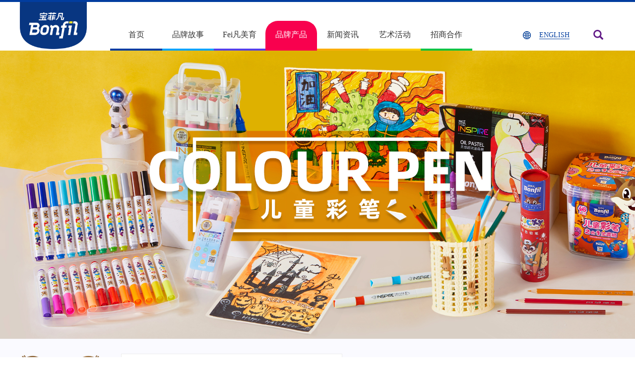

--- FILE ---
content_type: text/html; charset=utf-8
request_url: http://www.bonfil.cn/brandedproducts/info.aspx?itemid=195&lcid=8
body_size: 7623
content:
<!DOCTYPE html>
<html>
<head>

 
 
<meta charset="utf-8" />
<meta http-equiv="X-UA-Compatible" content="IE=edge,chrome=1" />
<meta name="viewport" content="width=device-width, initial-scale=1">
               <!--
                                                               (0 0)
                                           +=============oOO====(_)================+
                                           |   Powered By wanhu - www.wanhu.com.cn |
                                           |   Tel:400-888-0035  020-85575672      |
                                           |   Creation:2026.01.24                 |
                                           |   ezEip v5.3.0(0649)                  |
                                           +==========================oOO==========+
                                                              |__|__|
                                                               || ||
                                                              ooO Ooo
                                        -->                                        
<meta name="Author" content="万户网络设计制作" />
<title>Bonfil宝菲凡丨源自1962 西班牙美育大师</title>
<meta name="keywords" content="蜡笔,油画棒,水彩笔,彩色铅笔,儿童颜料,丙烯,手指画,儿童涂鸦,粘土,手工,拼图,绘图本,礼盒,美术工具,儿童画具,儿童玩具,教学玩具,DIY玩具,益智玩具" />
<meta name="Description" content="江苏宝菲凡儿童用品有限公司" />
<link href="/editor/editor.css" rel="stylesheet" type="text/css"/>

<link rel="stylesheet" type="text/css" href="/cn/fonts/iconfont.css" />
<link rel="stylesheet" type="text/css" href="/cn/css/responsive.css" />
<link rel="stylesheet" type="text/css" href="/cn/css/style.css" />
<script type="text/javascript" src="/cn/js/jquery-1.10.2.min.js"></script>
<script type="text/javascript" src="/cn/js/jquery.bxslider.js"></script>
<script type="text/javascript" src="/cn/js/a.whir.search.js"></script>
<script type="text/javascript" src="/cn/js/a.whir.menu.js"></script>
<script type="text/javascript" src="/cn/js/jq.swiper.min.4.4.1.js"></script>
<!--[if lt IE 9]>
 <script type="text/javascript" src="/cn/sjs/html5shiv.v3.72.min.js"></script>
<![endif]-->

<script type="text/javascript" src="/cn/js/jquery.SuperSlide.2.1.1.js"></script>
</head>
<body>
<!--top start-->
 
 
<!-- Top002382 Start -->

<div class="Top002382">
  <header class="header clearfix auto auto_1200">
    <div class="header-left"> 
     
     <a href='/' class="logo1"><img src="/uploadfiles/logo/Top002382-logo.png?VG9wMDAyMzgyLWxvZ28ucG5n" /></a>
     <a href='/' class="logo"><img src="/uploadfiles/logo/Top002382-logo1.png?VG9wMDAyMzgyLWxvZ28xLnBuZw==" /></a> 
     
    </div>
    <div class="header-mid">
      <nav class="header-menu clearfix">
        <ul class="ul clearfix">
          <li id="m1"><em><a href='/'>首页</a></em></li>

          <li id="m2">
          <em><a href='/brandstory/index.aspx'>品牌故事</a></em>
            <div class="sub clearfix">
              <div class="sub-menu">
                <dl>
                  <dt  id="m3"><a href='#'>品牌简介</a></dt>
                  <dt  id="m4"><a href='#'>品牌理念</a></dt>
                  <dt  id="m5"><a href='#'>品牌历程</a></dt>
                  
                  
                </dl>
              </div>
            </div>          
          </li>
          <li id="m6">
          <em><a href='/artmicroclass/list.aspx'>Fei凡美育</a></em>
            <div class="sub clearfix">
              <div class="sub-menu">
                <dl>
                  <dt  id="m7"><a href='/artmicroclass/list.aspx'>艺术微课</a></dt>
                  <dt  id="m8"><a href='/aestheticeducationclasses/list.aspx'>美育课堂</a></dt>
                  <dt  id="m43"><a href='/CourseInformation/list.aspx'>美育世界</a></dt>
                  
                  
                </dl>
              </div>
            </div>          
          </li>
          <li id="m9">
          <em><a href='/brandedproducts/list.aspx?lcid=7'>品牌产品</a></em>
            <div class="sub clearfix">
              <div class="sub-menu">
                <dl>
                  
                  <dt><a href='/brandedproducts/list.aspx?lcid=7'>儿童颜料</a></dt>
                  <dt><a href='/brandedproducts/list.aspx?lcid=8'>儿童彩笔</a></dt>
                  <dt><a href='/brandedproducts/list.aspx?lcid=6'>益智美玩</a></dt>
                  <dt><a href='/brandedproducts/list.aspx?lcid=5'>绘画套装</a></dt>
                  <dt><a href='/brandedproducts/list.aspx?lcid=4'>绘画工具</a></dt>
                  <dt><a href='/brandedproducts/list.aspx?lcid=11'>灵感系列</a></dt>
                  
                </dl>
              </div>
            </div>          
          </li>
          <li id="m10">
          <em><a href='/brandinformation/list.aspx'>新闻资讯</a></em>
            <div class="sub clearfix">
              <div class="sub-menu">
                <dl>
                  
                  
                </dl>
              </div>
            </div>          
          </li>
          <li id="m11">
          <em><a href='/category3/list.aspx'>艺术活动</a></em>
            <div class="sub clearfix">
              <div class="sub-menu">
                <dl>
                  <dt  id="m14"><a href='/category3/list.aspx'>展览会</a></dt>
                  <dt  id="m12"><a href='/arttour/list.aspx'>艺术之旅</a></dt>
                  <dt  id="m13"><a href='/dandelionpublicinterest/list.aspx'>蒲公英公益</a></dt>
                  
                  
                </dl>
              </div>
            </div>          
          </li>
          <li id="m15">
          <em><a href='/merchantsinformation/index.aspx'>招商合作</a></em>
            <div class="sub clearfix">
              <div class="sub-menu">
                <dl>
                  <dt  id="m16"><a href='/merchantsinformation/index.aspx'>招商信息</a></dt>
                  <dt  id="m17"><a href='/partners/list.aspx'>合作伙伴</a></dt>
                  
                  
                </dl>
              </div>
            </div>          
          </li>
          
       
        </ul>
      </nav>
    </div>
    <div class="header-right">
      <dl>
        <dd class="top-language"> <a href="javascript:alert('开发中...');">English</a> </dd>
        <dd>
          <div class="top-search"> <a href="javascript:void(0)" class="open-search"><span class="glyphicon glyphicon-search"></span></a>
            <div class="search-box"> 
              <!--search-->
              <input type="text" class="text" id="TopKey" value="">
              <a id="TopBtn" class="btn" href="javascript:void(0);"><span class="glyphicon glyphicon-search"></span></a> 
              <!--search end--> 
            </div>
          </div>
        </dd>
        <dd id="open_menu"><span class="glyphicon glyphicon-option-horizontal"></span></dd>
      </dl>
    </div>
  </header>
  <script>
				
	
	  

     
         // $("#m").addClass("aon");
		var m='9'
     
     
	  
	  	  	
	  
	  
	         //打开搜索
				$(".Top002382 .open-search").click(function(e) {
					if($(".Top002382 .search-box").hasClass("search-box-show")) {
						$(".Top002382 .search-box").removeClass("search-box-show");
					} else {
						$(".Top002382 .search-box").addClass("search-box-show");
					}
					$(document).on("click", function() {
						$(".Top002382 .search-box").removeClass("search-box-show");
					});
					e.stopPropagation();
				});
				$(".Top002382 .search-box").on("click", function(e) {
					e.stopPropagation();
				});
				//搜索
				$("#TopBtn").jqSearch({
					TxtVal: "请输入关键词",
					KeyTxt1: "输入关键词搜索！",
					KeyTxt2: "输入的关键词字数不要过多！",
					KeyTxt3: "您输入的内容存在特殊字符！",
					KeyId: "TopKey", //输入框id
					KeyUrl: "/search/list.aspx", //跳转链接
					KeyHref: "key", //链接传值
					Static: false //是否静态站
				});
				//
				$(function($) {
					$(window).on("resize", function(e) {
						var Top002382_th = $(".Top002382").outerHeight();
						$("body").css("padding-top", Top002382_th);
					}).trigger("resize");
				});
				//滚动后
				$(window).scroll(function(e) {
					var Top002382_istop = $(document).scrollTop()
					if(Top002382_istop > 118) {
						$(".Top002382").addClass("Top002382_fixed");
					} else {
						$(".Top002382").removeClass("Top002382_fixed")
					}
				});
	  
	  
	  
	  
	  
	  
$("#m3").find("a").attr("href",'/brandstory/index.aspx#item0');
$("#m4").find("a").attr("href",'/brandstory/index.aspx#item1');
$("#m5").find("a").attr("href",'/brandstory/index.aspx#item2');
  
	  
	  
	  
	  
</script> 
</div>
<!-- Top002382 End --> 


<!--top end--> 

<!--Banner002661 star-->
<div class="Banner002661">

<img src="/uploadfiles/2023/12/20231207080703471.jpg?5b6u5L+h5Zu+54mHXzIwMjMxMjA2MTIzMjM3LmpwZw==" class="pc"> 
<img src="/uploadfiles/2023/12/20231207081557377.jpg?5b6u5L+h5Zu+54mHXzIwMjMxMjA2MTUwNTI0LmpwZw==" class="wap"> 

</div>
<!--Banner002661 end--> 





<!--网页主体部分 开始-->
<section class="content">
  <div class="auto auto_1200">
    <div class="w22 fl"> 
      
      <!--二级 start-->
       
 

    
<!--Menu000520开始-->
<div class="Menu000520">
  <header>
  <img src="/cn/images/Menu000520-icon.png" />
  </header>
  <nav>
  <ol><span><a href="javascript:void(0);">儿童彩笔</a></span></ol>
  <ul class="ul">
   
   <li id="sub7"> <a href='/brandedproducts/list.aspx?lcid=7' class="dot" >儿童颜料</a> </li>
   <li id="sub8"> <a href='/brandedproducts/list.aspx?lcid=8' class="dot" >儿童彩笔</a> </li>
   <li id="sub6"> <a href='/brandedproducts/list.aspx?lcid=6' class="dot" >益智美玩</a> </li>
   <li id="sub5"> <a href='/brandedproducts/list.aspx?lcid=5' class="dot" >绘画套装</a> </li>
   <li id="sub4"> <a href='/brandedproducts/list.aspx?lcid=4' class="dot" >绘画工具</a> </li>
   <li id="sub11"> <a href='/brandedproducts/list.aspx?lcid=11' class="dot" >灵感系列</a> </li>
    
         
  </ul>
 </nav>
 <script type="text/javascript">
//选中	 
var sub ='8'	  	  
$("#sub"+sub).addClass("aon");


 $(".Menu000520 ol").click(function() {
    $(".Menu000520 ul").slideToggle();
  });
	 
	 
</script> 
</div>
<!--Menu000520结束-->



      <!--二级 end--> 
      
    </div>
    <div class="w75 fr"> 
       
      <!--RighInfo001277开始-->
      <div class="RighInfo001277">
        <div class="auto auto_1200">
          <div class="list_img"> 
            <!--/*大图*/-->
            <div class="big_img"></div>
            <!--/*大图 end*/--> 
            <!--/*小图*/-->
            <div class="list"> 
              <a class="prev"></a>
              <div class="bd"></div>
              <a class="next"></a> 
            </div>
            <!--/*小图 end*/--> 
            <!--/*数据*/-->
            <div class="copy" style="display:none">
              <ul class="ul">
                
                <li>
                <figure class="Ispic" style="background-image:url(/uploadfiles/2019/07/20190731154854193.jpg);"></figure>
                </li>
                
                <li>
                <figure class="Ispic" style="background-image:url(/uploadfiles/2019/07/20190731154855283.jpg);"></figure>
                </li>
                
                <li>
                <figure class="Ispic" style="background-image:url(/uploadfiles/2019/07/20190731154856573.jpg);"></figure>
                </li>
                   
              </ul>
            </div>
            <!--/*数据 end*/--> 
          </div>
          <div class="right_info">
            <h1>儿童艺术油画棒</h1>
            <h3></h3>
            <dl>
              <dd>原价：<span class="yuanjia">¥ 21.10-52.60</span></dd>
              <dd>售价：<b><i>¥</i> 14.80-36.80</b></dd>
            </dl>
            <p></p>
            <div class="buybox"> <a href='https://detail.tmall.com/item.htm?spm=a1z10.5-b-s.w4011-21214112962.59.24818a40mQLvlr&id=573204158331&rn=094e8e1e530861ac7a2f6cdb74ad26ee&abbucket=5' class="gobuy" target="_blank">立即购买</a> <a href="/brandedproducts/list.aspx?lcid=8" class="addcart">返回列表</a> </div>
          </div>
          <div class="clear"></div>
          <div class="tab">
            <h1 class="h1_tab"><span class="on">产品细节</span><span>产品规格</span><!--<span>产品测评</span>--></h1>
            <article class="info">
              <img src="/wxfhhc201904199196/uploadfiles/2019/07/20190731154907883.png" alt="" /><img src="/wxfhhc201904199196/uploadfiles/2019/07/20190731154908853.png" alt="" /><img src="/wxfhhc201904199196/uploadfiles/2019/07/20190731154910453.png" alt="" /><img src="/wxfhhc201904199196/uploadfiles/2019/07/20190731154912023.png" alt="" /><img src="/wxfhhc201904199196/uploadfiles/2019/07/20190731154912923.png" alt="" /><img src="/wxfhhc201904199196/uploadfiles/2019/07/20190731154913963.png" alt="" /><img src="/wxfhhc201904199196/uploadfiles/2019/07/20190731154915373.png" alt="" /><img src="/wxfhhc201904199196/uploadfiles/2019/07/20190731154916293.png" alt="" /><img src="/wxfhhc201904199196/uploadfiles/2019/07/20190731154917303.png" alt="" /><img src="/wxfhhc201904199196/uploadfiles/2019/07/20190731154918213.png" alt="" /><img src="/wxfhhc201904199196/uploadfiles/2019/07/20190731154919063.png" alt="" /><img src="/wxfhhc201904199196/uploadfiles/2019/07/20190731154920013.png" alt="" /><img src="/wxfhhc201904199196/uploadfiles/2019/07/20190731154920913.png" alt="" /><img src="/wxfhhc201904199196/uploadfiles/2019/07/20190731154922173.png" alt="" /><img src="/wxfhhc201904199196/uploadfiles/2019/07/20190731154923013.png" alt="" /><img src="/wxfhhc201904199196/uploadfiles/2019/07/20190731154924623.png" alt="" />
            </article>
            <article class="info" style="display:none">
              
            </article>
            <article class="info" style="display:none">
              
            </article>
          </div>
          <script>
			//滚动效果
			$(function ($) {
				$(window).on("resize", function (e) {
				  var html=$(".RighInfo001277 .copy").html();
				  $(".RighInfo001277 .list .bd").find(".tempWrap").remove();
				  $(".RighInfo001277 .big_img").find("ul").remove();
				  $(".RighInfo001277 .list .bd").html(html);
				  var  h=($(".RighInfo001277 .list .bd li").outerHeight())*3
				  $(".RighInfo001277 .list .bd").height(h);
				  $(".RighInfo001277 .big_img").html(html);
				  RighInfo001277();
				}).trigger("resize");
			});
			//滚动插件参数
			function RighInfo001277(){
			$(".RighInfo001277 .list_img").slide({mainCell:".bd ul", effect:"top",vis:3, autoPage:true,pnLoop:false});
			$(".RighInfo001277 .list_img").slide({mainCell:".big_img ul", titCell:".bd li", effect:"fade",pnLoop:false});
			}
			//tab标签
			$(".RighInfo001277 .h1_tab span").click(function(e) {
                var num=$(this).index();
				$(this).addClass("on");
				$(this).siblings().removeClass("on");
				$(".RighInfo001277 .tab .info").hide()
				$(".RighInfo001277 .tab .info").eq(num).show()
            });
        </script> 
        </div>
        <div class="clear"></div>
      </div>
      <!--RighInfo001277结束--> 
       
    </div>
    <div class="clear"></div>
  </div>
</section>
<!--网页主体部分 结束--> 

<!--底部 开始-->
 
 
<!-- Bottom002431 Start -->
<div class="Bottom002431">
  <div class="bottom">
    <div class="auto auto_1200 clearfix">
      <div class="nav">
      <dl class="dl dl2">
          <dt><span><i></i><a>品牌故事</a></span></dt>
          <div class="two">
            <dd id="dd3"> <a href='#'>品牌简介</a> </dd>
            <dd id="dd4"> <a href='#'>品牌理念</a> </dd>
            <dd id="dd5"> <a href='#'>品牌历程</a> </dd>
            
            
          </div>
        </dl>
       <dl class="dl dl6">
          <dt><span><i></i><a>Fei凡美育</a></span></dt>
          <div class="two">
            <dd id="dd7"> <a href='/artmicroclass/list.aspx'>艺术微课</a> </dd>
            <dd id="dd8"> <a href='/aestheticeducationclasses/list.aspx'>美育课堂</a> </dd>
            <dd id="dd43"> <a href='/CourseInformation/list.aspx'>美育世界</a> </dd>
            
            
          </div>
        </dl>
       <dl class="dl dl9">
          <dt><span><i></i><a>品牌产品</a></span></dt>
          <div class="two">
            
            <dd> <a href='/brandedproducts/list.aspx?lcid=7'>儿童颜料</a> </dd>
            <dd> <a href='/brandedproducts/list.aspx?lcid=8'>儿童彩笔</a> </dd>
            <dd> <a href='/brandedproducts/list.aspx?lcid=6'>益智美玩</a> </dd>
            <dd> <a href='/brandedproducts/list.aspx?lcid=5'>绘画套装</a> </dd>
            <dd> <a href='/brandedproducts/list.aspx?lcid=4'>绘画工具</a> </dd>
            <dd> <a href='/brandedproducts/list.aspx?lcid=11'>灵感系列</a> </dd>
            
          </div>
        </dl>
       <dl class="dl dl10">
          <dt><span><i></i><a>新闻资讯</a></span></dt>
          <div class="two">
            
            
          </div>
        </dl>
       <dl class="dl dl11">
          <dt><span><i></i><a>艺术活动</a></span></dt>
          <div class="two">
            <dd id="dd14"> <a href='/category3/list.aspx'>展览会</a> </dd>
            <dd id="dd12"> <a href='/arttour/list.aspx'>艺术之旅</a> </dd>
            <dd id="dd13"> <a href='/dandelionpublicinterest/list.aspx'>蒲公英公益</a> </dd>
            
            
          </div>
        </dl>
       <dl class="dl dl15">
          <dt><span><i></i><a>招商合作</a></span></dt>
          <div class="two">
            <dd id="dd16"> <a href='/merchantsinformation/index.aspx'>招商信息</a> </dd>
            <dd id="dd17"> <a href='/partners/list.aspx'>合作伙伴</a> </dd>
            
            
          </div>
        </dl>
       
      </div>
      
      <div class="info">
        <div class="tel"> <span>免费服务热线</span>
          <div class="telnum">400-680-7728</div>
        </div>
        <div class="weixinbox"><img src="/uploadfiles/2024/07/th_20240715141608243.jpg?5b6u5L+h5Zu+54mHXzIwMjQwNzE1MTQxNTMwLmpwZw==" /></div>
        <div class="ico clearfix bdsharebuttonbox"> 
        <span>关注我们 :</span> 
        <a title="分享到微信" class="iconfont icon-weixin bshare-weixin" data-cmd="weixin" href="javascript:void(0);"></a> 
        <a title="分享到新浪微博" class="iconfont icon-sina bshare-sinaminiblog" data-cmd="tsina" href="javascript:void(0);"></a>
        </div>
      </div>
      
      
    </div>
  </div>
  <footer>
    <div class="auto auto_1200 clearfix">
      <div class="fl clearfix">
        <p class="copyright">© 2019 江苏宝菲凡儿童用品有限公司 All Rights Reserved.&nbsp;&nbsp;&nbsp;&nbsp; <a href="http://www.miitbeian.gov.cn/" target="_blank" >苏ICP备16007561</a></p>
      </div>
      <div class="fr">
        <dl class="links">
        <a href='/brandstory/index.aspx'>品牌故事</a>
        <a href='/brandinformation/list.aspx'>新闻资讯</a> 
        <a href='/merchantsinformation/index.aspx'>招商合作</a>  
        </dl>
      </div>
    </div>
  </footer>
  <script>
(function($, window, document) {
function Bottom002431(elem) {
var elem = $(elem);
var navmobile = function() {
	$(window).on('load resize', function() {
		$(".nav .dl", elem).find(".two").attr("style", "");
		$(".nav .dl", elem).find("dt").removeClass("on");
		$(".nav .dl", elem).find(".three").attr("style", "");
	})
	$(".nav .dl", elem).each(function() {
		var _this = $(this);
		if(_this.find(".two").size() == 1) {
				_this.find("dt").on('click', function() {
				_this.find(".two").slideToggle();
				_this.find("dt").toggleClass("on");
				});
		}
	});
	}
navmobile();
}
Bottom002431(".Bottom002431");
})(jQuery, window, document);
	  
	  
	  
	  
	  
$("#dd3").find("a").attr("href",'/brandstory/index.aspx#item0');
$("#dd4").find("a").attr("href",'/brandstory/index.aspx#item1');
$("#dd5").find("a").attr("href",'/brandstory/index.aspx#item2');

	  
	  
</script> 
</div>
<!-- Bottom002431 End --> 




<!--Other002539 star-->
<div class="Other002539">
  <ul class="ul">
   
    <li class="li_wx"> <a href="javascript:void(0);" class="icon"></a>
      <figure>
        <div class="pic"> 
        <img src="/uploadfiles/2019/08/th_20190801135336083.jpg?5b6u5L+h5Zu+54mHXzIwMTkwODAxMTM1MDEwLmpwZw=="> </div>
        <span>微信公众号</span>
        <div class="pic"> 
        <img src="/uploadfiles/2019/08/th_20190801135341303.png?5b6u5L+h5Zu+54mHXzIwMTkwODAxMTM1MjI5LnBuZw=="> </div>
        <span>天猫旗舰店</span>
      </figure>
    </li>
   
  </ul>
  <!--js--> 
  <script>
  $(".Other002539 li").bind("mouseover", function() {
     $(this).find("figure").show(300);
  });
  $(".Other002539 li").bind("mouseleave", function() {
     $(this).find("figure").hide(300);
  });
</script> 
</div>
<!--Other002539 end--> 




<script>
	window._bd_share_config={"common":{"bdSnsKey":{},"bdText":"","bdMini":"2","bdMiniList":false,"bdPic":"","bdStyle":"2","bdSize":"16"},"share":{}};with(document)0[(getElementsByTagName('head')[0]||body).appendChild(createElement('script')).src='http://bdimg.share.baidu.com/static/api/js/share.js?v=89860593.js?cdnversion='+~(-new Date()/36e5)];
</script>

<script type="text/javascript">
//整站无图处理
 jQuery.each(jQuery("img"), function (i, n) { jQuery(n).error(function () { n.src = '/uploadfiles/nopic.jpg'; }); n.src = n.src; });
</script>



<!--底部 结束-->

</body>
</html>

--- FILE ---
content_type: text/css
request_url: http://www.bonfil.cn/cn/css/responsive.css
body_size: 7375
content:
@charset "utf-8";
@font-face {
	font-family: 'Glyphicons Halflings';
	src: url(../fonts/glyphicons-halflings-regular.eot);
	src: url(../fonts/glyphicons-halflings-regular.eot?#iefix) format('embedded-opentype'), url(../fonts/glyphicons-halflings-regular.woff2) format('woff2'), url(../fonts/glyphicons-halflings-regular.woff) format('woff'), url(../fonts/glyphicons-halflings-regular.ttf) format('truetype'), url(../fonts/glyphicons-halflings-regular.svg#glyphicons_halflingsregular) format('svg')
}
.glyphicon {
	position: relative;
	top: 1px;
	display: inline-block;
	font-family: 'Glyphicons Halflings';
	font-style: normal;
	font-weight: 400;
	line-height: 1;
	-webkit-font-smoothing: antialiased;
	-moz-osx-font-smoothing: grayscale
}
.glyphicon-asterisk:before {
	content: "\2a"
}
.glyphicon-plus:before {
	content: "\2b"
}
.glyphicon-eur:before, .glyphicon-euro:before {
	content: "\20ac"
}
.glyphicon-minus:before {
	content: "\2212"
}
.glyphicon-cloud:before {
	content: "\2601"
}
.glyphicon-envelope:before {
	content: "\2709"
}
.glyphicon-pencil:before {
	content: "\270f"
}
.glyphicon-glass:before {
	content: "\e001"
}
.glyphicon-music:before {
	content: "\e002"
}
.glyphicon-search:before {
	content: "\e003"
}
.glyphicon-heart:before {
	content: "\e005"
}
.glyphicon-star:before {
	content: "\e006"
}
.glyphicon-star-empty:before {
	content: "\e007"
}
.glyphicon-user:before {
	content: "\e008"
}
.glyphicon-film:before {
	content: "\e009"
}
.glyphicon-th-large:before {
	content: "\e010"
}
.glyphicon-th:before {
	content: "\e011"
}
.glyphicon-th-list:before {
	content: "\e012"
}
.glyphicon-ok:before {
	content: "\e013"
}
.glyphicon-remove:before {
	content: "\e014"
}
.glyphicon-zoom-in:before {
	content: "\e015"
}
.glyphicon-zoom-out:before {
	content: "\e016"
}
.glyphicon-off:before {
	content: "\e017"
}
.glyphicon-signal:before {
	content: "\e018"
}
.glyphicon-cog:before {
	content: "\e019"
}
.glyphicon-trash:before {
	content: "\e020"
}
.glyphicon-home:before {
	content: "\e021"
}
.glyphicon-file:before {
	content: "\e022"
}
.glyphicon-time:before {
	content: "\e023"
}
.glyphicon-road:before {
	content: "\e024"
}
.glyphicon-download-alt:before {
	content: "\e025"
}
.glyphicon-download:before {
	content: "\e026"
}
.glyphicon-upload:before {
	content: "\e027"
}
.glyphicon-inbox:before {
	content: "\e028"
}
.glyphicon-play-circle:before {
	content: "\e029"
}
.glyphicon-repeat:before {
	content: "\e030"
}
.glyphicon-refresh:before {
	content: "\e031"
}
.glyphicon-list-alt:before {
	content: "\e032"
}
.glyphicon-lock:before {
	content: "\e033"
}
.glyphicon-flag:before {
	content: "\e034"
}
.glyphicon-headphones:before {
	content: "\e035"
}
.glyphicon-volume-off:before {
	content: "\e036"
}
.glyphicon-volume-down:before {
	content: "\e037"
}
.glyphicon-volume-up:before {
	content: "\e038"
}
.glyphicon-qrcode:before {
	content: "\e039"
}
.glyphicon-barcode:before {
	content: "\e040"
}
.glyphicon-tag:before {
	content: "\e041"
}
.glyphicon-tags:before {
	content: "\e042"
}
.glyphicon-book:before {
	content: "\e043"
}
.glyphicon-bookmark:before {
	content: "\e044"
}
.glyphicon-print:before {
	content: "\e045"
}
.glyphicon-camera:before {
	content: "\e046"
}
.glyphicon-font:before {
	content: "\e047"
}
.glyphicon-bold:before {
	content: "\e048"
}
.glyphicon-italic:before {
	content: "\e049"
}
.glyphicon-text-height:before {
	content: "\e050"
}
.glyphicon-text-width:before {
	content: "\e051"
}
.glyphicon-align-left:before {
	content: "\e052"
}
.glyphicon-align-center:before {
	content: "\e053"
}
.glyphicon-align-right:before {
	content: "\e054"
}
.glyphicon-align-justify:before {
	content: "\e055"
}
.glyphicon-list:before {
	content: "\e056"
}
.glyphicon-indent-left:before {
	content: "\e057"
}
.glyphicon-indent-right:before {
	content: "\e058"
}
.glyphicon-facetime-video:before {
	content: "\e059"
}
.glyphicon-picture:before {
	content: "\e060"

}
.glyphicon-map-marker:before {
	content: "\e062"
}
.glyphicon-adjust:before {
	content: "\e063"
}
.glyphicon-tint:before {
	content: "\e064"
}
.glyphicon-edit:before {
	content: "\e065"
}
.glyphicon-share:before {
	content: "\e066"
}
.glyphicon-check:before {
	content: "\e067"
}
.glyphicon-move:before {
	content: "\e068"
}
.glyphicon-step-backward:before {
	content: "\e069"
}
.glyphicon-fast-backward:before {
	content: "\e070"
}
.glyphicon-backward:before {
	content: "\e071"
}
.glyphicon-play:before {
	content: "\e072"
}
.glyphicon-pause:before {
	content: "\e073"
}
.glyphicon-stop:before {
	content: "\e074"
}
.glyphicon-forward:before {
	content: "\e075"
}
.glyphicon-fast-forward:before {
	content: "\e076"
}
.glyphicon-step-forward:before {
	content: "\e077"
}
.glyphicon-eject:before {
	content: "\e078"
}
.glyphicon-chevron-left:before {
	content: "\e079"
}
.glyphicon-chevron-right:before {
	content: "\e080"
}
.glyphicon-plus-sign:before {
	content: "\e081"
}
.glyphicon-minus-sign:before {
	content: "\e082"
}
.glyphicon-remove-sign:before {
	content: "\e083"
}
.glyphicon-ok-sign:before {
	content: "\e084"
}
.glyphicon-question-sign:before {
	content: "\e085"
}
.glyphicon-info-sign:before {
	content: "\e086"
}
.glyphicon-screenshot:before {
	content: "\e087"
}
.glyphicon-remove-circle:before {
	content: "\e088"
}
.glyphicon-ok-circle:before {
	content: "\e089"
}
.glyphicon-ban-circle:before {
	content: "\e090"
}
.glyphicon-arrow-left:before {
	content: "\e091"
}
.glyphicon-arrow-right:before {
	content: "\e092"
}
.glyphicon-arrow-up:before {
	content: "\e093"
}
.glyphicon-arrow-down:before {
	content: "\e094"
}
.glyphicon-share-alt:before {
	content: "\e095"
}
.glyphicon-resize-full:before {
	content: "\e096"
}
.glyphicon-resize-small:before {
	content: "\e097"
}
.glyphicon-exclamation-sign:before {
	content: "\e101"
}
.glyphicon-gift:before {
	content: "\e102"
}
.glyphicon-leaf:before {
	content: "\e103"
}
.glyphicon-fire:before {
	content: "\e104"
}
.glyphicon-eye-open:before {
	content: "\e105"
}
.glyphicon-eye-close:before {
	content: "\e106"
}
.glyphicon-warning-sign:before {
	content: "\e107"
}
.glyphicon-plane:before {
	content: "\e108"
}
.glyphicon-calendar:before {
	content: "\e109"
}
.glyphicon-random:before {
	content: "\e110"
}
.glyphicon-comment:before {
	content: "\e111"
}
.glyphicon-magnet:before {
	content: "\e112"
}
.glyphicon-chevron-up:before {
	content: "\e113"
}
.glyphicon-chevron-down:before {
	content: "\e114"
}
.glyphicon-retweet:before {
	content: "\e115"
}
.glyphicon-shopping-cart:before {
	content: "\e116"
}
.glyphicon-folder-close:before {
	content: "\e117"
}
.glyphicon-folder-open:before {
	content: "\e118"
}
.glyphicon-resize-vertical:before {
	content: "\e119"
}
.glyphicon-resize-horizontal:before {
	content: "\e120"
}
.glyphicon-hdd:before {
	content: "\e121"
}
.glyphicon-bullhorn:before {
	content: "\e122"
}
.glyphicon-bell:before {
	content: "\e123"
}
.glyphicon-certificate:before {
	content: "\e124"
}
.glyphicon-thumbs-up:before {
	content: "\e125"
}
.glyphicon-thumbs-down:before {
	content: "\e126"
}
.glyphicon-hand-right:before {
	content: "\e127"
}
.glyphicon-hand-left:before {
	content: "\e128"
}
.glyphicon-hand-up:before {
	content: "\e129"
}
.glyphicon-hand-down:before {
	content: "\e130"
}
.glyphicon-circle-arrow-right:before {
	content: "\e131"
}
.glyphicon-circle-arrow-left:before {
	content: "\e132"
}
.glyphicon-circle-arrow-up:before {
	content: "\e133"
}
.glyphicon-circle-arrow-down:before {
	content: "\e134"
}
.glyphicon-globe:before {
	content: "\e135"
}
.glyphicon-wrench:before {
	content: "\e136"
}
.glyphicon-tasks:before {
	content: "\e137"
}
.glyphicon-filter:before {
	content: "\e138"
}
.glyphicon-briefcase:before {
	content: "\e139"
}
.glyphicon-fullscreen:before {
	content: "\e140"
}
.glyphicon-dashboard:before {
	content: "\e141"
}
.glyphicon-paperclip:before {
	content: "\e142"
}
.glyphicon-heart-empty:before {
	content: "\e143"
}
.glyphicon-link:before {
	content: "\e144"
}
.glyphicon-phone:before {
	content: "\e145"
}
.glyphicon-pushpin:before {
	content: "\e146"
}
.glyphicon-usd:before {
	content: "\e148"
}
.glyphicon-gbp:before {
	content: "\e149"
}
.glyphicon-sort:before {
	content: "\e150"
}
.glyphicon-sort-by-alphabet:before {
	content: "\e151"
}
.glyphicon-sort-by-alphabet-alt:before {
	content: "\e152"
}
.glyphicon-sort-by-order:before {
	content: "\e153"
}
.glyphicon-sort-by-order-alt:before {
	content: "\e154"
}
.glyphicon-sort-by-attributes:before {
	content: "\e155"
}
.glyphicon-sort-by-attributes-alt:before {
	content: "\e156"
}
.glyphicon-unchecked:before {
	content: "\e157"
}
.glyphicon-expand:before {
	content: "\e158"
}
.glyphicon-collapse-down:before {
	content: "\e159"
}
.glyphicon-collapse-up:before {
	content: "\e160"
}
.glyphicon-log-in:before {
	content: "\e161"
}
.glyphicon-flash:before {
	content: "\e162"
}
.glyphicon-log-out:before {
	content: "\e163"
}
.glyphicon-new-window:before {
	content: "\e164"
}
.glyphicon-record:before {
	content: "\e165"
}
.glyphicon-save:before {
	content: "\e166"
}
.glyphicon-open:before {
	content: "\e167"
}
.glyphicon-saved:before {
	content: "\e168"
}
.glyphicon-import:before {
	content: "\e169"
}
.glyphicon-export:before {
	content: "\e170"
}
.glyphicon-send:before {
	content: "\e171"
}
.glyphicon-floppy-disk:before {
	content: "\e172"
}
.glyphicon-floppy-saved:before {
	content: "\e173"
}
.glyphicon-floppy-remove:before {
	content: "\e174"
}
.glyphicon-floppy-save:before {
	content: "\e175"
}
.glyphicon-floppy-open:before {
	content: "\e176"
}
.glyphicon-credit-card:before {
	content: "\e177"
}
.glyphicon-transfer:before {
	content: "\e178"
}
.glyphicon-cutlery:before {
	content: "\e179"
}
.glyphicon-header:before {
	content: "\e180"
}
.glyphicon-compressed:before {
	content: "\e181"
}
.glyphicon-earphone:before {
	content: "\e182"
}
.glyphicon-phone-alt:before {
	content: "\e183"
}
.glyphicon-tower:before {
	content: "\e184"
}
.glyphicon-stats:before {
	content: "\e185"
}
.glyphicon-sd-video:before {
	content: "\e186"
}
.glyphicon-hd-video:before {
	content: "\e187"
}
.glyphicon-subtitles:before {
	content: "\e188"
}
.glyphicon-sound-stereo:before {
	content: "\e189"
}
.glyphicon-sound-dolby:before {
	content: "\e190"
}
.glyphicon-sound-5-1:before {
	content: "\e191"
}
.glyphicon-sound-6-1:before {
	content: "\e192"
}
.glyphicon-sound-7-1:before {
	content: "\e193"
}
.glyphicon-copyright-mark:before {
	content: "\e194"
}
.glyphicon-registration-mark:before {
	content: "\e195"
}
.glyphicon-cloud-download:before {
	content: "\e197"
}
.glyphicon-cloud-upload:before {
	content: "\e198"
}
.glyphicon-tree-conifer:before {
	content: "\e199"
}
.glyphicon-tree-deciduous:before {
	content: "\e200"
}
.glyphicon-cd:before {
	content: "\e201"
}
.glyphicon-save-file:before {
	content: "\e202"
}
.glyphicon-open-file:before {
	content: "\e203"
}
.glyphicon-level-up:before {
	content: "\e204"
}
.glyphicon-copy:before {
	content: "\e205"
}
.glyphicon-paste:before {
	content: "\e206"
}
.glyphicon-alert:before {
	content: "\e209"
}
.glyphicon-equalizer:before {
	content: "\e210"
}
.glyphicon-king:before {
	content: "\e211"
}
.glyphicon-queen:before {
	content: "\e212"
}
.glyphicon-pawn:before {
	content: "\e213"
}
.glyphicon-bishop:before {
	content: "\e214"
}
.glyphicon-knight:before {
	content: "\e215"
}
.glyphicon-baby-formula:before {
	content: "\e216"
}
.glyphicon-tent:before {
	content: "\26fa"
}
.glyphicon-blackboard:before {
	content: "\e218"
}
.glyphicon-bed:before {
	content: "\e219"
}
.glyphicon-apple:before {
	content: "\f8ff"
}
.glyphicon-erase:before {
	content: "\e221"
}
.glyphicon-hourglass:before {
	content: "\231b"
}
.glyphicon-lamp:before {
	content: "\e223"
}

.glyphicon-duplicate:before {
	content: "\e224"
}
.glyphicon-piggy-bank:before {
	content: "\e225"
}
.glyphicon-scissors:before {
	content: "\e226"
}
.glyphicon-bitcoin:before {
	content: "\e227"
}
.glyphicon-yen:before {
	content: "\00a5"
}
.glyphicon-ruble:before {
	content: "\20bd"
}
.glyphicon-scale:before {
	content: "\e230"
}
.glyphicon-ice-lolly:before {
	content: "\e231"
}
.glyphicon-ice-lolly-tasted:before {
	content: "\e232"
}
.glyphicon-education:before {
	content: "\e233"
}
.glyphicon-option-horizontal:before {
	content: "\e234"
}
.glyphicon-option-vertical:before {
	content: "\e235"
}
.glyphicon-menu-hamburger:before {
	content: "\e236"
}
.glyphicon-modal-window:before {
	content: "\e237"
}
.glyphicon-oil:before {
	content: "\e238"
}
.glyphicon-grain:before {
	content: "\e239"
}
.glyphicon-sunglasses:before {
	content: "\e240"
}
.glyphicon-text-size:before {
	content: "\e241"
}
.glyphicon-text-color:before {
	content: "\e242"
}
.glyphicon-text-background:before {
	content: "\e243"
}
.glyphicon-object-align-top:before {
	content: "\e244"
}
.glyphicon-object-align-bottom:before {
	content: "\e245"
}
.glyphicon-object-align-horizontal:before {
	content: "\e246"
}
.glyphicon-object-align-left:before {
	content: "\e247"
}
.glyphicon-object-align-vertical:before {
	content: "\e248"
}
.glyphicon-object-align-right:before {
	content: "\e249"
}
.glyphicon-triangle-right:before {
	content: "\e250"
}
.glyphicon-triangle-left:before {
	content: "\e251"
}
.glyphicon-triangle-bottom:before {
	content: "\e252"
}
.glyphicon-triangle-top:before {
	content: "\e253"
}
.glyphicon-console:before {
	content: "\e254"
}
.glyphicon-superscript:before {
	content: "\e255"
}
.glyphicon-subscript:before {
	content: "\e256"
}
.glyphicon-menu-left:before {
	content: "\e257"
}
.glyphicon-menu-right:before {
	content: "\e258"
}
.glyphicon-menu-down:before {
	content: "\e259"
}
.glyphicon-menu-up:before {
	content: "\e260"
}
/**字体图标 End**/

/**初始**/
* {outline: 0;-webkit-box-sizing: border-box;-moz-box-sizing: border-box;box-sizing: border-box}
html {font: normal 14px "Microsoft YaHei";-webkit-text-size-adjust: 100%}
body {padding: 0;margin: 0 auto;font-size: 14px;color: #666;background-color: #fff;font-family: "Microsoft YaHei";
-webkit-text-size-adjust: none;
/*取出点击出现半透明的灰色背景*/
-webkit-tap-highlight: rgba(0,0,0,0); 
/*控制内容的可选择性*/
-webkit-user-select: none; 
-ms-user-select: none;
-moz-user-select: none;
-khtml-user-select: none;
user-select: none;
}
input[type="button"],
input[type="submit"],
input[type="reset"] {-webkit-appearance: none;}
ul, 
li, 
form, 
dl, 
dt, 
dd, 
div, 
ol,
figure,
aside{padding: 0;margin: 0;}
.ul,
 .ul li {list-style: none;}
table {border-collapse: collapse;border-spacing: 0}
table td {border-collapse: collapse;font-size: 14px;}
select, input, textarea {font-size: 14px;color: #333;border-radius: 0;-webkit-border-radius: 0;font-family: "Microsoft YaHei";}
img{border: none;max-width: 100%;vertical-align: middle;}
a {color: #333;text-decoration: none;noline:-webkit-tap-highlight-color:rgba(0,0,0,0);/* 去掉链接触摸高亮 */}  
a:hover {color: #47a0ec;text-decoration: none;}
a:focus {color: #333;outline: none;-moz-outline: none;}
a:active {color: #333;}
pre{
	white-space:pre-wrap;
	white-space:-moz-pre-wrap;
	white-space:-pre-wrap;
	white-space:-o-pre-wrap;
	word-wrap:break-word;
	margin:0;
	font-family: "Microsoft YaHei";
	text-align:justify;
	text-justify:inter-ideograph;
	}
	
.clear {clear: both;height: 0px;overflow: hidden;zoom: 0;}
.clearfix {*zoom:1;}/*IE/7/6*/
.clearfix:after { content:"\200B"; display:block; height:0; clear:both; } 

.dot{display: block;white-space: nowrap; text-overflow: ellipsis;overflow: hidden;}
/*2行文本省略号*/
.dot2 {display: -webkit-box;display: box;overflow: hidden;text-overflow: ellipsis;word-break: break-all;-webkit-box-orient: vertical;-webkit-line-clamp: 2;}
/*3行文本省略号*/
.dot3 {display: -webkit-box;display: box;overflow: hidden;text-overflow: ellipsis;word-break: break-all;-webkit-box-orient: vertical;-webkit-line-clamp: 3;}

/*4行文本省略号*/
.dot4 {display: -webkit-box;display: box;overflow: hidden;text-overflow: ellipsis;word-break: break-all;-webkit-box-orient: vertical;-webkit-line-clamp: 4;}

.ytable{ display:table; width:100%;}
.ytable-cell{ display:table-cell; vertical-align:middle;}

/*垂直居中,容器设置宽高*/
.ycenter {align-items: center;
	display: -webkit-box; /* 老版本语法: Safari, iOS, Android browser, older WebKit browsers. */
    display: -moz-box; /* 老版本语法: Firefox (buggy) */
    display: -ms-flexbox; /* 混合版本语法: IE 10 */
    display: -webkit-flex; /* 新版本语法: Chrome 21+ */
    display: flex; /* 新版本语法: Opera 12.1, Firefox 22+ */}
/*水平居中,容器设置宽高*/
.xcenter {justify-content: center;
	display: -webkit-box; /* 老版本语法: Safari, iOS, Android browser, older WebKit browsers. */
    display: -moz-box; /* 老版本语法: Firefox (buggy) */
    display: -ms-flexbox; /* 混合版本语法: IE 10 */
    display: -webkit-flex; /* 新版本语法: Chrome 21+ */
    display: flex; /* 新版本语法: Opera 12.1, Firefox 22+ */}
/*盒子布局*/
.flexbox{display: -webkit-box; display: -moz-box; display: -ms-flexbox; display: -webkit-flex; display: flex;}
/*弹性布局水平垂直居中 兼容性高*/
.xycenterbox{
	display: -webkit-box; /* 老版本语法: Safari, iOS, Android browser, older WebKit browsers. */
    display: -moz-box; /* 老版本语法: Firefox (buggy) */
    display: -ms-flexbox; /* 混合版本语法: IE 10 */
    display: -webkit-flex; /* 新版本语法: Chrome 21+ */
    display: flex; /* 新版本语法: Opera 12.1, Firefox 22+ */
	-webkit-box-pack: center;
    -moz-justify-content: center;
    -webkit-justify-content: center;
    justify-content: center;
    -webkit-box-align: center;
    -moz-align-items: center;
    -webkit-align-items: center;
    align-items: center;
}
/*弹性布局水平居中 兼容性高*/
.xcenterbox{
	display: -webkit-box; /* 老版本语法: Safari, iOS, Android browser, older WebKit browsers. */
    display: -moz-box; /* 老版本语法: Firefox (buggy) */
    display: -ms-flexbox; /* 混合版本语法: IE 10 */
    display: -webkit-flex; /* 新版本语法: Chrome 21+ */
    display: flex; /* 新版本语法: Opera 12.1, Firefox 22+ */
    -webkit-box-pack: center;
    -moz-justify-content: center;
    -webkit-justify-content: center;
    justify-content: center;
}
/*弹性布局垂直居中 兼容性高*/
.ycenterbox{
	display: -webkit-box; /* 老版本语法: Safari, iOS, Android browser, older WebKit browsers. */
    display: -moz-box; /* 老版本语法: Firefox (buggy) */
    display: -ms-flexbox; /* 混合版本语法: IE 10 */
    display: -webkit-flex; /* 新版本语法: Chrome 21+ */
    display: flex; /* 新版本语法: Opera 12.1, Firefox 22+ */
    -webkit-box-align: center;
    -moz-align-items: center;
    -webkit-align-items: center;
    align-items: center;
}

.Ispic{ background-repeat:no-repeat; background-position:center center; background-size:cover;}

:after, :before {
	-webkit-box-sizing: border-box;
	-moz-box-sizing: border-box;
	box-sizing: border-box
}
.nM{ margin:0;}
.nP{ padding:0;}
/**字体大小**/
.fz_24{ font-size:24px;}
.fz_20{ font-size:20px;}
.fz_18{ font-size:18px;}
.fz_16{ font-size:16px;}
.fz_14{ font-size:14px;}
.fz_12{ font-size:12px;}
/**初始 End**/

.fl{ float:left;}
.fr{ float:right;}
.w22{ width:22%; padding-bottom:4%;}
.w75{ width:75%; padding-bottom:4%;}
.w15{ width:15%; padding-bottom:4%;}
.w82{ width:82%; padding-bottom:4%;}
@media(max-width:1024px){
.fl,
.fr{ float:none;}
.w22,
.w75{ width:auto; padding-bottom:2%;}
.w15,
.w82{ width:auto; padding-bottom:2%;}
}
/*用于图片变黑白*/
.grayscale{filter:url("data:image/svg+xml;utf8,<svg xmlns='http://www.w3.org/2000/svg'><filter id='grayscale'><feColorMatrix type='saturate' values='0'/></filter></svg>#grayscale");-webkit-filter:grayscale(1);filter:grayscale(1);filter:gray}.grayscale.grayscale-fade{transition:filter .5s}@media screen and (-webkit-min-device-pixel-ratio:0){.grayscale.grayscale-fade{-webkit-transition:-webkit-filter .5s;transition:-webkit-filter .5s}}.grayscale.grayscale-fade:hover,.grayscale.grayscale-off{-webkit-filter:grayscale(0);filter:grayscale(0)}.grayscale.grayscale-replaced{-webkit-filter:none;filter:none}.grayscale.grayscale-replaced>svg{-webkit-transition:opacity .5s ease;transition:opacity .5s ease;opacity:1}.grayscale.grayscale-replaced.grayscale-fade:hover>svg,.grayscale.grayscale-replaced.grayscale-off>svg{opacity:0;}
/*↑↑↑如修改栏目左右结构宽度比例 请不要修改这里的  在style.css 加上修改*/
/**页面框架 End**/
.auto{ margin:0 auto;}
.auto_1440{ max-width:1440px;}
@media(max-width:1440px){.auto_1440{ padding:0 2%;}}
.auto_1280{ max-width:1280px;}
@media(max-width:1280px){.auto_1280{ padding:0 2%;}}
.auto_1200{ max-width:1200px;}
@media(max-width:1200px){.auto_1200{ padding:0 2%;}}
.auto_1180{ max-width:1180px;}
@media(max-width:1180px){.auto_1180{ padding:0 2%;}}
.auto_1150{ max-width:1150px;}
@media(max-width:1150px){.auto_1150{ padding:0 2%;}}
.auto_1100{ max-width:1100px;}
@media(max-width:1100px){.auto_1100{ padding:0 2%;}}
.auto_1050{ max-width:1050px;}
@media(max-width:1050px){.auto_1050{ padding:0 2%;}}
.auto_1000{ max-width:1000px;}
@media(max-width:1000px){.auto_1000{ padding:0 2%;}}
.auto_950{ max-width:950px;}
@media(max-width:950px){.auto_950{ padding:0 2%;}}

/*导航公共样式*/
.header-menu li.aon em > a{ color:#82c4c7;}
.header-menu li em{ display:block; font-style:normal; text-align:center;}
.header-menu li em a{ display:block;}
.header-menu li .sub dt{ line-height:40px;}
.header-menu li .sub dt a{display:block;white-space:nowrap; text-overflow:ellipsis; overflow:hidden; padding:0 10px;}
.header-menu li .sub dt a:hover{ background:#009; color:#fff;}
.header-menu .sub-has-sub dl{display:none;}

@media(min-width:1025px){
#header-menu{ display:none;}
.relative{ position:relative; z-index:100;}
.header-menu li{ float:left; }
.header-menu li .sub{position:absolute; width: 100%;}
.header-menu li .sub{ opacity:0;overflow:hidden; }
.header-menu li.aon .sub{ opacity:1; }

.no-fullbground .sub{background-color:rgba(255,255,255,0.9)}
.no-fullbground .sub-left{left:0;}
.no-fullbground .sub-right{right:0;}
.sub-horizontal .sub .sub-menu > dl{ float:left;}
.sub-horizontal .sub-right >dl{ float:right;}
.sub-horizontal .sub-menu >dl dt{ float:left;}
/*.sub-horizontal .sub-right-txt-r .sub-menu >dl{ text-align:right; float:right; }
.sub-horizontal .sub-right-txt-r .sub-menu >dl dt{ float:none; display:inline-block;}*/
.sub-horizontal .sub-right .sub-menu >dl{ text-align:right; float:right; }
.sub-horizontal .sub-right .sub-menu >dl dt{ float:none; display:inline-block;}

.sub-vertical .has-sub{ position:relative; z-index:100;}
.sub-vertical .sub{background-color:rgba(255,255,255,0.9); left:0; width:100%;}
.sub-vertical .sub-row-2{ width:200%;}
.sub-vertical .sub-row-3{ width:300%;}
.sub-vertical .sub-row-2 .sub-menu dt{ float:left; width:50%;}
.sub-vertical .sub-row-3 .sub-menu dt{ float:left; width:33.3333333%;}
.sub-vertical .sub-has-sub{ position:relative;}
.sub-vertical .sub-has-sub dl{ background-color:rgba(255,255,255,0.9);position:absolute; left:100%; top:0; width:100%;}
.sub-vertical dt.aon > a{background:#009; color:#fff;}
.sub-vertical .sub-position-right{left:auto; right:0;}
.sub-vertical .sub-position-right .sub-has-sub dl{ left:auto; right:100%;}

.sub-txt-img .sub{ width:300%; }
.sub-txt-img .sub-intro{padding:5px; overflow:hidden;}
.sub-txt-img .sub-intro .sub-left{ float:left; width:40%;}
.sub-txt-img .sub-intro .sub-right{ float:right; width:56%;}
.sub-txt-img .sub-img img{ display:block; width:100%;}
.sub-txt-img .sub-txt{ font-size:12px; line-height:24px;}

.fullbground .sub{}
.fullbground .sub-menu >dl,
.fullbground .sub-menu >dl dt{ float:left;}
.sub-menu-layer{ position:absolute; left:0; top:100%; width:100%;background-color:rgba(255,255,255,0.9);}
.sub-slideDown .sub-menu-layer{ display:none; /*transition:0.3s;*/}
}
/*图标*/
.has-icon-v{text-align:center;}
.has-icon-v i{ display:block;  padding:10px 0;}
.has-icon-v i img{ width:50px; height:50px; }
.has-icon-h i{ display:inline-block; vertical-align:middle;}
.has-icon-h i img{ width:20px; height:20px; margin-right:5px;}
/*图标 end*/
@media(max-width:1024px){
.header-menu{ display:none;}
.Public_nav_style #header-menu,
.Public_nav_style #header-menu ul{position:fixed;top:0;height:100%; z-index:100;right:-100%; opacity:0;transition:opacity 0.3s;}
.Public_nav_style #header-menu{ background-color:rgba(0,0,0,0.5); width:100%; }
.Public_nav_style #header-menu ul{   width:60%; max-width:280px; background:rgba(32, 151, 155, 0.9); height:100%; max-height:100%; overflow:auto;padding:50px 2% 0; transition:0.3s;}
.Public_nav_style #header-menu.header-menu-show,
.Public_nav_style #header-menu.header-menu-show ul{ right:0;opacity:1;}
#header-menu li .sub{ display:none;}
#header-menu li{ line-height:40px; }
#header-menu li em{ font-style:normal; display:block; font-size:16px;border-bottom:1px solid rgba(255,255,255,0.3);}
#header-menu li a{display:block;}
#header-menu li em a{ border-bottom:1px solid rgba(0,0,0,0.3); font-weight:bold; padding:0 10px;}
#header-menu li:last-child em,
#header-menu li:last-child em a{ border-bottom:0;}
#header-menu li a:hover,
#header-menu li a{ color:#fff;}
#header-menu li.has-sub em{ position:relative;}
#header-menu li.has-sub em::before{ position:absolute; content:''; width:100%; height:100%; left:0; top:0; z-index:2; background-color:transparent;}
#header-menu li.has-sub em .op{position:absolute; width:15px; height:15px; right:3%; top:50%; margin-top:-6px;display:none; transition:0.3s;}
#header-menu li.has-sub.clickon em .op{ transform:rotate(45deg);}
#header-menu li.has-sub em .op::before,
#header-menu li.has-sub em .op::after{  position:absolute; content:'';  background:#fff;}
#header-menu li.has-sub em .op::before{width:100%; height:3px;left:0; top:6px;}
#header-menu li.has-sub em .op::after{ width:3px; left:6px; top:0; height:100%;}
.Public_nav_style #header-menu li.has-sub em::after{position:absolute; content:''; right:2%; border:6px solid transparent; border-top-color:#fff; top:50%; margin-top:-3px;}
.Public_nav_style #header-menu li.clickon em::after{border-bottom-color:#fff;border-top-color:transparent;margin-top:-9px;}
.Public_nav_style #header-menu li.clickon em a{ background:rgba(0,0,0,0.2);}
#header-menu li .sub-menu dt.has-dt{ position:relative;}
#header-menu li .sub-menu dt.has-dt::before{position:absolute; content:''; width:100%; height:100%; left:0; top:0; background-color:transparent;}
#header-menu li .sub-menu dt a{padding:0 10px; border-bottom:1px dashed rgba(255,255,255,0.5);display:block;white-space:nowrap; text-overflow:ellipsis; overflow:hidden;  }
#header-menu li .sub-menu dt:last-child >　a{ border-bottom:0;}
#header-menu li .sub-has-sub{ position:relative;}
#header-menu li .sub-has-sub i{ position:absolute; left:0; top:0; height:40px; width:100%; background-color:transparent; z-index:2;}
.Public_nav_style #header-menu li .sub-has-sub i::before,
.Public_nav_style #header-menu li .sub-has-sub i::after{ position:absolute; content:''; top:50%; background:#fff;}
.Public_nav_style #header-menu li .sub-has-sub i::before{ width:10px; height:2px; margin-top:-1px; right:5px;}
.Public_nav_style #header-menu li .sub-has-sub i::after{ width:2px; height:10px; margin-top:-5px; right:9px;}
.Public_nav_style #header-menu li .clickon > i::after{ display:none;}
.Public_nav_style #header-menu li .clickon > a{ background-color:rgba(0,0,0,0.2);}

.Public_nav_style #open_menu{ position:absolute; right:2%; width:40px; height:40px; border:2px solid #20979b; border-radius:50%;  top:5px; z-index:200;}
#open_menu i,
#open_menu i::before,
#open_menu i::after{ position:absolute;}
.Public_nav_style #open_menu i,
.Public_nav_style #open_menu i::before,
.Public_nav_style #open_menu i::after{background:#20979b;}
#open_menu i{ top:50%;}
.Public_nav_style #open_menu i{ width:60%; left:20%;  margin-top:-1px; height:2px;}
#open_menu i::before,
#open_menu i::after{ left:0; width:100%; height:100%; content:'';transition:transform 0.3s;}
#open_menu i::before{ top:6px;}
#open_menu i::after{top:-6px;}

.Public_nav_style #open_menu.open_menu_on{ border-color:#fff;}
#open_menu.open_menu_on i{ background:none !important;}
.Public_nav_style #open_menu.open_menu_on i::before,
.Public_nav_style #open_menu.open_menu_on i::after{ background:#fff; margin-top:0;}
#open_menu.open_menu_on i::before,
#open_menu.open_menu_on i::after{  top:0 !important;}
#open_menu.open_menu_on i::before{ transform:rotate(45deg);}
#open_menu.open_menu_on i::after{ transform:rotate(-45deg);}
}
/*导航公共样式 end*/
/*by 20190122*/

--- FILE ---
content_type: text/css
request_url: http://www.bonfil.cn/cn/css/style.css
body_size: 21557
content:
.w22{ width:12%; min-width:160px; }
.w75{ width:83%;}
@media(max-width:1024px){
.w22,
.w75{ width:auto; padding-bottom:2%;}
}



body{background: url(../images/bj.png) repeat;}


/*Top002382*/
.Top002382{ position:fixed; left:0; top:0; width:100%; z-index:120;font-size:16px;  background: #fff; border-top: 4px solid #013d9f;}
.Top002382_fixed{ box-shadow:3px 0 10px #666; border-top: none;}
.Top002382 .header{position: relative;padding-top:38px; }
.Top002382_fixed .header{position: relative;padding-top:0 }

.Top002382 .header-top{ transition: all 0.2s ease-in-out; transform:translateY(0%); padding-bottom:10px;  height: 100%;}
.Top002382 .header-top .logo{ text-align:center;}
.Top002382 .header-top .logo img{ max-height:118px;  transition: all 0.2s ease-in-out;}

.Top002382 .header-left .logo1{ position: absolute; left: 0; top: 0}
.Top002382 .header-left .logo1 img{max-height:96px;}

.Top002382_fixed .header-top{transform:translateY(-100%); padding-bottom: 0; height: 0; }
.Top002382_fixed .header-top .logo img{ max-height:0;}

.Top002382 .header-left .logo{ transform:translateY(-100%);  transition: all 0.2s ease-in-out; position:absolute;top:-10%;left:0;  }
.Top002382 .header-left .logo img{max-height:40px;}
.Top002382_fixed .header-left .logo{ transform:translateY(0); top:25%;}
.Top002382_fixed .header-left .logo1{ transform:translateY(-100%);  display: none}

.Top002382 .header-mid{width:82%; max-width:1000px; transition: all 0.2s ease-in-out; margin-left: 0; margin-right: 0; padding-left:0;}
.Top002382 .header-menu{padding-left:20%;}
.Top002382_fixed .header-menu{margin-left:auto; margin-right:auto; transition: all 0.2s ease-in-out;}

.Top002382 .header-right{ position:absolute; right:0; height:60%; bottom:0;transition: all 0.2s ease-in-out; }
.Top002382_fixed .header-right{ height:100%;}


.Top002382 .header-right dl{ display:table;height:100%;}
.Top002382 .header-right dd{  padding:0 24px;display:table-cell; vertical-align:middle;}
.Top002382 .top-language a{ border-bottom:1px solid #013d9f; text-transform:uppercase; font-size:14px; color:#013d9f;}
.Top002382 .top-language::before{ display:inline-block; vertical-align:middle; content:''; width:22px; height:25px; margin-right:10px; background:url(../images/Top002526_top_icon_language.png) no-repeat; }

.Top002382 .header-menu li em {  position: relative;}
.Top002382 .header-menu li em a{ line-height:56px; transition:0.2s; position: relative; z-index: 2; border-bottom:4px solid #013d9f; }
.Top002382 .header-menu li em a:after{ content: ""; position: absolute; bottom: 0; left: 0; height: 0; width: 100%; background: #013d9f; transition: height .2s ease-in-out;-webkit-transition: height .2s ease-in-out; z-index: -1; border-radius:25px 25px 0 0;}
.Top002382_fixed .header-menu li em a:after{  border-radius:0;}

.Top002382_fixed .header-menu li em a{ line-height:76px; }


.Top002382 .header-menu li:nth-child(2) em a{ border-color:#00a3ff;}
.Top002382 .header-menu li:nth-child(2) em a:after{background:#00a3ff;}
.Top002382 .header-menu li:nth-child(3) em a{ border-color:#5640e7;}
.Top002382 .header-menu li:nth-child(3) em a:after{background:#5640e7;}
.Top002382 .header-menu li:nth-child(4) em a{ border-color:#f8014e;}
.Top002382 .header-menu li:nth-child(4) em a:after{background:#f8014e;}
.Top002382 .header-menu li:nth-child(5) em a{ border-color:#faae0b;}
.Top002382 .header-menu li:nth-child(5) em a:after{background:#faae0b;}
.Top002382 .header-menu li:nth-child(6) em a{ border-color:#ffcd01;}
.Top002382 .header-menu li:nth-child(6) em a:after{background:#ffcd01;}
.Top002382 .header-menu li:nth-child(7) em a{ border-color:#01c342;}
.Top002382 .header-menu li:nth-child(7) em a:after{background:#01c342;}


.Top002382 .header-menu li.aon em a:hover,
.Top002382 .header-menu li.aon em a{ color:#fff;}
.Top002382 .header-menu li.aon em a:hover:after,
.Top002382 .header-menu li.aon em a:after{ height: 100%;}


.Top002382 .header-menu li{position: relative}

.Top002382 .header-menu li .sub-menu {text-align: center; width:100%;background: #003c95; border-radius: 0 0 6px 6px }
.Top002382 .header-menu li .sub-menu dt{ }
.Top002382 .header-menu li .sub-menu dt a{color: #fff; padding: 0; }

.Top002382 .open-search{ color:#601886; font-size:20px;}
.Top002382 .search-box{ position:absolute; right:0;  top:50%; transform:translateY(-50%); overflow:hidden; width:0; transition: width ease-in-out 0.3s;}
.Top002382 .search-box.search-box-show{width:212px;}
.Top002382 .search-box .text{ width:100%; height:40px; line-height:40px; padding:0 45px 0 5px; border:1px solid #ccc; background:#013d9f; color:rgba(255,255,255,0.8);}
.Top002382 .search-box .btn{ position:absolute; right:0; top:0; width:40px; height:100%; font-size:20px; color:#fff;}
.Top002382 .search-box .btn span{ position:absolute; left:50%; top:50%; margin-left:-20px; margin-top:-11px;}


.header-menu #m10 .sub{display: none !important;}
#header-menu #m10.has-sub em::before{display: none !important;}



@media(min-width:1025px){
.Top002382 #open_menu{ display:none;}
}

@media(min-width:1360px){
.Top002382 .header-left .logo1{ left:-2.5%; top: 0}
}

@media(max-width:1440px){
.Top002382 .header-mid{width:76%;}
}



@media(max-width:1024px){
.Top002382 .header-left .logo1,
.Top002382 .header-left .logo{left:2%;}
	
.Top002382 .header{position: relative;padding:2%; height: 80px; }
.Top002382 .header-left{ padding:0; width:40%;}
.Top002382 #header-menu{ position:fixed; top:0; background:#013d9f; left:-100%; transition:ease-in-out 0.3s; width:60%; max-width:280px; z-index:100; height:100%; box-shadow:0 0 5px rgba(0,0,0,0.7);}
.Top002382 #header-menu.header-menu-show{ left:0;}
.Top002382 #header-menu ul{ padding-top:10%;}
.Top002382 #header-menu li:nth-child(2n){ background:rgba(0, 0, 0, 0.06);}
.Top002382 #header-menu li em{ font-style:normal; display:block; text-align:center; border-bottom:1px solid rgba(255, 255, 255, 0.2);}
.Top002382 #header-menu li em a{ color:#fff; padding:5% 0; font-size:20px;display:block; font-weight:bold; transition:0.3s;}
.Top002382 #header-menu li em a:hover{color:#fff; padding:10% 0;}
.Top002382 #open_menu{ font-size:24px; color:#000;}
.Top002382 #open_menu span{ transition:ease-in-out 0.3s;}
.Top002382 #open_menu.open_menu_on span{ transform:rotate(90deg); color:#013d9f;}
.Top002382 .header-right{ height:100%; }
.Top002382 .header-right dd:nth-child(3){ position:relative;}
.Top002382 .search-box{width:250px; top:100%; height:0; transform:translateY(0); transition: height ease-in-out 0.3s;}
.Top002382 .search-box.search-box-show{ height:40px;}
.Top002382_fixed .header-left .logo{ top:6%;}
}
@media(max-width:768px){
.Top002382 .header-left .logo1{ display: none;}
.Top002382 .header-left .logo{ transform:translateY(0); top:0; position: relative;}
.Top002382 .header-left .logo img{max-height:50px;}
.Top002382_fixed{ border-top: 4px solid #013d9f;}
}

@media(max-width:480px){
.Top002382 .header-right dd:nth-child(1){ display:none;}
}






/*
 .Banner000933 为demo编号
 */
.Banner000933{ position:relative;z-index: 10;}
.Banner000933::before{ position:absolute; content:''; background:url(../images/Floor000922-bg.png) no-repeat bottom; height:110px; bottom:0; z-index:100; left:0; width:100%; background-size:cover;}
@media(max-width:768px){
	.Banner000933::before{ height:70px; }
}
.Banner000933 .banner{ position:absolute; width:100%; height:100%; left:0; top:0;}
.Banner000933 .img img,
.Banner000933 .banner .slide img{ width:100%;}

.Banner000933 .img .pc,
.Banner000933 .banner .slide .pc{display: block;}
.Banner000933 .img .wap,
.Banner000933 .banner .slide .wap{display:none;}

.Banner000933 .link{ display: block; position:absolute; left:0; top:0; width:100%; height:100%; z-index:2;}

.Banner000933 .banner { overflow:hidden;}
.Banner000933 .img{ z-index:0; opacity:0; }
.Banner000933 .banner .bx-controls .bx-pager{text-align:center; position:absolute; bottom:15%; z-index:102; width:100%; left:0; display:inline-block; height:18px; }
.Banner000933 .banner .bx-controls .bx-pager-item{ display:inline-block; margin:0 4px;}
.Banner000933 .banner .bx-controls .bx-pager-item a{ display:block;overflow:hidden; width:15px; height:15px; border:1px solid transparent; background:#fff; border-radius:50%; line-height:100px;}
.Banner000933 .banner .bx-controls .bx-pager-item a.active{ background-color:#013d9f; border-color:#fff;}
.Banner000933 .bx-controls .Prev,
.Banner000933 .bx-controls .Next{ position:absolute; top:0; width:10%; height:100%; overflow:hidden; text-align:center; z-index:101;}
.Banner000933 .bx-controls .Prev{ left:0;}
.Banner000933 .bx-controls .Next{ right:0;}
.Banner000933 .bx-controls .bx-prev,
.Banner000933 .bx-controls .bx-next{display: none;  opacity:0.3;-moz-transition:all ease-out .3s; -ms-transition:all ease-out 0.3s; -webkit-transition:all ease-out 0.3s; transition:all ease-out 0.3s;}
.Banner000933 .bx-controls .bx-prev span,
.Banner000933 .bx-controls .bx-next span{ display:inline-block; width:41px; height:100%;}
.Banner000933 .bx-controls .bx-prev span{ background:url(../images/Banner000933_prev.png) no-repeat center center;}
.Banner000933 .bx-controls .bx-next span{ background:url(../images/Banner000933_next.png) no-repeat center center;}

.Banner000933 .banner .video_files{ position:absolute; background:#000; width:100%; left:0; top:0; height:100%; /*display:none; */z-index:10; overflow:hidden;}
.Banner000933 .banner .video_files #myvideo{ position: absolute; visibility: visible; margin: auto; top: 50%; left: 50%; -webkit-transform: translate(-50%, -50%); transform: translate(-50%, -50%); min-width: 100%; min-height: 100%;}
.Banner000933 .banner .intro{ position:absolute; color:#fff; text-align:center; padding:11% 20% 0 20%; width:100%;}
.Banner000933 .banner .intro .more{ position:relative; text-align:center;}
.Banner000933 .banner .intro .more span{ display:inline-block; position:relative;}

.Banner000933 .video_controls{  z-index:20;position:absolute; top:50%; margin-left: -23.5px; margin-top: -23.5px; left: 50%;}
.Banner000933 .video_controls span{ float:left; display:block; width:47px; height:47px;  border-radius:50%; border:1px solid rgba(255,255,255,0.25); position:relative; cursor:pointer;}
.Banner000933 .video_controls span::before{ position:absolute; content:'';}
.Banner000933 .video_controls span.btnplay{ display:none;}
.Banner000933 .video_controls span.btnplay::before{ width:0; height:0; border-top:12px solid transparent; border-bottom:12px solid transparent; border-left:12px solid rgba(255,255,255,0.8);border-radius:2px;left:50%; margin-left:-4px; top:50%; margin-top:-12px;}
.Banner000933 .video_controls span.btnpause::before{ left:50%; margin-left:-9px; top:50%; margin-top:-9px; width:19px; height:19px; border-radius:3px; background:rgba(255,255,255,0.8);}
.Banner000933 .video_controls .btnpause{ display:none;}


@media(min-width:1921px){
.Banner000933 .bx-wrapper,
.Banner000933 .list .slide{max-width:100% !important; width: 100% !important;}
.Banner000933::before{background-size: cover;bottom: -1px;}	
}

@media(max-width:1000px){
.Banner000933 .img .pc,
.Banner000933 .banner .slide .pc{display: none;}
.Banner000933 .img .wap,
.Banner000933 .banner .slide .wap{display: block;}
}









.hometitle{ font-size:36px; font-weight:normal; color:#362a03; margin:0; text-align:center; padding-bottom:2.5%; letter-spacing:4px;}
.hometitle span{ color:#00a3ff; font-weight: bold}
.hometitle b{ display:block; font-size:18px; font-weight:lighter; font-family:Arial; color:#8a8986; text-transform:uppercase;margin-top:8px; }

@media(max-width:640px){
.hometitle{ font-size:24px;}
.hometitle b{font-size:14px;}
}



/*
 .Floor000922 为demo编号
 */
.Floor000922{ padding:3% 0 5%;position: relative; z-index: 100; background: #fff;}
.Floor000922 dl{border-radius: 15px; overflow: hidden;}
.Floor000922 dd{ float:left; width:12%; overflow:hidden; position:relative; transition:all ease-in-out 0.3s;}
.Floor000922 dd.active{ width:40%;}
.Floor000922 dd .pic{display:block; height:400px; background-repeat:no-repeat; background-position:center top;background-size:cover; transition:all ease-out 0.6s; position: relative;}
.Floor000922 dd .pic:after{ content: ""; position: absolute; bottom: 0; left: 0; height: 100%; width: 100%;background:#013d9f; opacity: 0.8; transition: height .3s ease-in-out;-webkit-transition: height .3s ease-in-out; z-index:2;  }
.Floor000922 dd:nth-child(2) .pic:after{ background:#00a3ff;}
.Floor000922 dd:nth-child(3) .pic:after{ background:#5640e7;}
.Floor000922 dd:nth-child(4) .pic:after{ background:#f8014e;}
.Floor000922 dd:nth-child(5) .pic:after{ background:#ffcd01;}
.Floor000922 dd:nth-child(6) .pic:after{ background:#01c342;}

.Floor000922 dd.active .pic:after{height: 0;}
.Floor000922 dd .txt,
.Floor000922 dd .name{ position:absolute;}
.Floor000922 dd .txt{ left:0; bottom:0; background-color:rgba(255,255,255,0.86); z-index:2; padding:3%;  padding-left:24%;width:100%; font-size:12px; line-height:27px; transform:translateY(100%);transition:all ease 0.3s;}
.Floor000922 dd .txt h4,
.Floor000922 dd .txt p{ margin:0; line-height: 24px;}
.Floor000922 dd .txt h4{font-size: 18px; color: #333; margin-bottom:8px;}
.Floor000922 dd .txt p{font-size: 14px; color: #666;}

.Floor000922 dd.active .txt{ transform:translateY(0);transition:all ease-in-out 0.5s 0.3s;}
.Floor000922 dd .name{ left:0; bottom:0;height:100%;z-index:3; width:100%; text-shadow:0 0 2px rgba(0,0,0,0.5);}
.Floor000922 dd .name ol{ position:absolute; left:0; top:4%; padding:20% 0; width:100%; color:#fff; text-align:center; background:url(../images/Floor000922-numbg.png) no-repeat center center; background-size:60% auto; transition:all ease-in-out 0 0.5s;}
.Floor000922 dd:nth-child(2n) .name ol{ top: auto; bottom:4%;}
.Floor000922 dd .name ol em{ display:inline-block; font-size:32px; border-top:2px solid #fff; margin-top:8px;padding-top: 4px;  font-style: normal;}
.Floor000922 dd .name ol a{ display:block; font-size:20px; color:#fff;}
.Floor000922 dd.active .name{width:20%;text-shadow:none;}
.Floor000922 dd.active .name ol{background:#013d9f; top:auto;bottom:0;transition:all ease-in-out 0.5s 0.5s; border-radius: 0 14px 0 0;}
.Floor000922 dd.active .name ol em{ box-shadow:none;}

.Floor000922 dd:nth-child(2).active .name ol{background:#00a3ff;}
.Floor000922 dd:nth-child(3).active .name ol{background:#5640e7;}
.Floor000922 dd:nth-child(4).active .name ol{background:#f8014e;}
.Floor000922 dd:nth-child(5).active .name ol{background:#ffcd01;}
.Floor000922 dd:nth-child(6).active .name ol{background:#01c342;}





@media(max-width:1000px) and (min-width:769px){
.Floor000922 dd .name ol em{ font-size:30px;}
.Floor000922 dd .name ol a{ font-size:13px;}
}
@media(max-width:768px){
.Floor000922 dd{ width:48% !important; margin-right:4%; margin-bottom:4%;}
.Floor000922 dd:nth-child(2n){ margin-right:0;}
.Floor000922 dd:nth-child(2n) .name ol{bottom:0;}
.Floor000922 dd .pic{ height:auto; padding-bottom:100%; background-position:center center;}
.Floor000922 dd .txt p{ display: none;}
.Floor000922 dd .txt{  padding:5%; }
.Floor000922 dd .txt h4{margin-bottom:0;}

.Floor000922 dd .name ol{display: none;}
.Floor000922 dd .txt{ transform:translateY(0);transition:all ease-in-out 0.5s 0.3s;}
.Floor000922 dd .pic:after{height: 0;}



}





/*Floor002059 */
.Floor002059{ background:url(../images/Floor001733-bg.jpg) no-repeat center center; background-size: 100% 100%; padding:4% 0; position: relative;}
.Floor002059 .hometitle{color:#fff; padding-bottom: 3.5%;}
.Floor002059 .hometitle span{color:#fff;}
.Floor002059 .hometitle b{color:#fff; opacity:0.7;}

.Floor002059 li{ float:left; width:23.5%;  margin-right:2%; margin-bottom:3%; position:relative; padding-bottom:26%;}
.Floor002059 li a{ position:absolute; left:0; top:0; width:100%; height:100%;}
.Floor002059 li figure,
.Floor002059 li .word{ position:absolute; left:0; width:100%;}
.Floor002059 li figure{ height:56.1%; transition:top 0.3s; top:0; overflow: hidden; border-radius: 5px 5px 0px 0;}
.Floor002059 li figure img{ display:none;}
.Floor002059 li .word{ background-color:#fff; bottom:0; height:44%; padding:0 5%; transition:0.3s; text-align:center; border-radius: 0px 0px 5px 5px;}
.Floor002059 li .word:before{ position:absolute; content:'';  width:24px; height:24px; bottom:10px; left:50%; margin-left:-12px;}
.Floor002059 li aside{ position:absolute; top:58%; margin-top:-35px; z-index:10; left:50%; width:70px; height:70px; margin-left:-35px;text-align:center; border-radius:50%; background-color:#fff; overflow:hidden;transition:0.3s;}
.Floor002059 li aside img{ display:block; width:100%; height:100%;}
.Floor002059 li aside img.hover{ display:none;}
.Floor002059 li h5{ color:#333; font-size:18px; margin:0;padding-top:18%;}
.Floor002059 li p{ line-height:24px; overflow:hidden; margin-bottom:0; color:#888; }

.Floor002059 li:hover .word{background:#013d9f;}
.Floor002059 li:hover h5{ color:#fff;}
.Floor002059 li:hover p{ color:#fff;}
.Floor002059 li:hover figure{top:-3%;}
.Floor002059 li:hover .word{ bottom:-3%;height:52%;}
.Floor002059 li:hover .word:before{background:url(../images/Floor002059-more.png) no-repeat;}
.Floor002059 li:hover aside{background:#013d9f; top:52%;}
.Floor002059 li:hover aside img{ display:none;}
.Floor002059 li:hover aside img.hover{display:block;}
@media(min-width:769px){
.Floor002059 li:nth-child(4n){ margin-right:0;}
}

@media(max-width:1000px) and (min-width:640px){
.Floor002059 li{width:49%; padding-bottom:48%;}
.Floor002059 li:nth-child(2n){margin-right:0;}
}
@media(max-width:640px){
.Floor002059 li{ padding-bottom:0; height:360px; width: 48%; margin-right: 4%;  margin-bottom: 4%;}
.Floor002059 li:nth-child(2n){  margin-right:0; }
}

@media(max-width:480px){
.Floor002059 li{ height:260px; }
.Floor002059 li h5{ padding-top:26%; position: relative; z-index: 11;}
}



/*Floor002658 */

.Floor002658{overflow: hidden; padding:4% 0 3%; position: relative; background: #fff;}
.Floor002658 .hometitle span{color:#dd0071;}
.Floor002658 .swiper-container {position: relative;z-index: 1; width:189.2%;left:-44.6%; margin:0 auto;}
.Floor002658 .swiper-container-android .swiper-slide,
.Floor002658 .swiper-wrapper {-webkit-transform: translate3d(0,0,0);transform: translate3d(0,0,0);}
.Floor002658 .swiper-wrapper,
.Floor002658 .swiper-slide {position: relative;width: 100%;-webkit-transition-property: -webkit-transform;transition-property: -webkit-transform;-o-transition-property: transform;transition-property: transform;transition-property: transform,-webkit-transform;}
.Floor002658 .swiper-wrapper {z-index: 1;display: -webkit-box;display: -webkit-flex;display: -ms-flexbox;display: flex;-webkit-box-sizing: content-box;box-sizing: content-box;}
.Floor002658 .swiper-slide {-webkit-flex-shrink: 0;-ms-flex-negative: 0;flex-shrink: 0;}

.Floor002658 li{ position:relative;transform:scale(0.8); transition:1.5s; border-radius: 14px; overflow: hidden;}
.Floor002658 li img{ display: block; width: 100%;}
.Floor002658 li::before{ position:absolute; content:''; left:0; top:0; width:100%; height:100%; background:#013d9f; opacity:0.7;}
.Floor002658 li.swiper-slide-active{ transform:scale(1);}
.Floor002658 li.swiper-slide-active::before{ display:none;}

.Floor002658 .pager{ text-align:center;padding:2% 0;}
.Floor002658 .pager span{ display:inline-block; margin:0 5px;border:1px solid transparent; border-radius:50%; width:14px; height:14px; position:relative;}
.Floor002658 .pager span::before{ position:absolute; content:''; left:3px; top:3px; right:3px; bottom:3px; border-radius:50%; background:rgba(0,0,0,0.3);}
.Floor002658 .pager span.swiper-pagination-bullet-active{ border-color:#013d9f;}
.Floor002658 .pager span.swiper-pagination-bullet-active::before{ background:#013d9f;}
.Floor002658 .btn a{ position:absolute; content:''; width:32px; height:32px; border-top:4px solid #b2b2b2;border-right:4px solid #b2b2b2; transform:rotate(45deg); top:50%; margin-top:-16px; cursor:pointer; z-index:10;}
.Floor002658 .btn a.prev{left:33%; margin-left:-32px;transform:rotate(-135deg);}
.Floor002658 .btn a.next{right:33%; margin-right:-32px;}
.Floor002658 .btn a:hover{ border-color:#013d9f;}
@media(max-width:640px){
.Floor002658 .swiper-container { left:0; width:100%;}
.Floor002658 li{ transform:scale(1);}
.Floor002658 .btn a.prev{left:3%; margin-left:0;}
.Floor002658 .btn a.next{right:3%; margin-right:0;}
.Floor002658 li::before{ display:none;}
}
@media(max-width:480px){
.Floor002658 li aside span{ width:60px; height:60px;}
}









/*
 .Bottom002431 为demo编号
 */
.Bottom002431{  position: relative;}
.Bottom002431 a{transition: all .3s;-webkit-transition: all .3s;-moz-transition: all .3s;-ms-transition: all .3s;}
.Bottom002431 .auto{ max-width: 1200px; position: relative;}
.Bottom002431 .bottom { background-color:#eff6ff; position: relative;}
.Bottom002431 .bottom .auto{padding-top:2%;padding-bottom:3%;}
.Bottom002431 .nav .dl dt{ padding-bottom:15px;}
.Bottom002431 .nav .dl dt span{ display: block; position:relative; padding-left:32px;}
.Bottom002431 .nav .dl dt span i{ position:absolute; left: 0; top: 0; background: url(../images/Bottom002431-icon.png) no-repeat; width: 22px; height: 22px; display: block;}
.Bottom002431 .nav .dl2 dt span i{ background-position: 0 2px;}
.Bottom002431 .nav .dl6 dt span i{ background-position: 0 -24px;}
.Bottom002431 .nav .dl7 dt span i{ background-position: 0 -52px;}
.Bottom002431 .nav .dl11 dt span i{ background-position: 0 -82px;}
.Bottom002431 .nav .dl10,
.Bottom002431 .nav .dl15{display: none;}
.Bottom002431 .nav .dl dt a{ color:#333; font-size:15px; line-height:24px; font-weight: bold;}
.Bottom002431 .nav .dl dd{ overflow:hidden; white-space:nowrap; text-overflow:ellipsis; padding-left: 20px;}
.Bottom002431 .nav .dl dd a{ display:inline-block; line-height:30px; color: #888; padding-left: 10px; position: relative;}
.Bottom002431 .nav .dl dd a:before{ position: absolute; content: ""; width: 4px; height: 1px; background: #525455; left: 0; top: 50%;}
.Bottom002431 .nav .dl dd a:hover{ color:#013d9f;}
.Bottom002431 .nav .dl dd a:hover:before{ background:#013d9f;}
@media only screen and (min-width:860px ) {
.Bottom002431 .nav{ float:left; width: 74%;}
.Bottom002431 .nav .dl{ float:left; width: 25%;border-left:1px solid #dedede; min-height: 200px; padding: 15px 0 15px 5%;}
}
@media only screen and (max-width:859px ) {
	.Bottom002431 .nav .dl{border-bottom: 1px solid #424343;}
	.Bottom002431 .nav .dl dt{ position: relative; margin-bottom: 0; margin-top: 10px;}
	.Bottom002431 .nav .dl dt:after{ position: absolute; content: ""; display: block; background: url(../images/Bottom002431-bottom_arrow.png) no-repeat right top; width: 11px; right: 3%; height: 20px; top: 50%; margin-top: -10px; transition: transform .5s ease-in;}
	.Bottom002431 .nav .dl dt.on:after{ transform: rotate(90deg);}
    .Bottom002431 .nav .dl .two{ display: none;background-color: #3c3c3c; padding: 15px;}
}
@media only screen and (min-width:860px ) {
.Bottom002431 .info{ float:right; width:204px;}
}
@media only screen and (max-width:859px ) {
	.Bottom002431 .info{ padding: 3% 0;}
	.Bottom002431 .info>*{ text-align: center !important;}
}

.Bottom002431 .info .tel{ text-align: right;}
.Bottom002431 .info .tel span{ display:block; color:#888888; font-size:14px;}
.Bottom002431 .info .telnum{ font-size: 28px; color:#013d9f; font-weight: bold;}
.Bottom002431 .info .weixinbox{ max-width: 96px; margin: 10px 0 10px auto;}
@media only screen and (max-width:859px ) {
	.Bottom002431 .info .weixinbox{ margin: 10px auto;}
}
.Bottom002431 .info .ico{  text-align: right;}
.Bottom002431 .info .ico >*{ display: inline-block;}
.Bottom002431 .info .ico span{ font-size: 15px;}
.Bottom002431 .info .ico a{ width:36px; height: 36px; border-radius: 50%; background:#fff; text-align: center; line-height: 36px; color:#c6c6c6; font-size: 22px; margin-left: 5px;}
.Bottom002431 .info .ico a:hover{ color:#013d9f;}
.Bottom002431 footer{ color: #fff;}
.Bottom002431 footer a{ color: #fff; opacity:0.8;}
.Bottom002431 footer{ line-height:24px; position: relative; background-color:#013d9f; border-top:1px solid #01358a; }
@media only screen and (max-width:859px ) {
	.Bottom002431 footer{ text-align: center;}
}
.Bottom002431 footer a:hover{opacity: 1;}
.Bottom002431 footer .auto{padding-top:18px;padding-bottom:18px; }
.Bottom002431 footer .links a{ display:inline-block; position: relative;}
.Bottom002431 footer .links a+a{ margin-left: 20px;}
.Bottom002431 footer .links a+a:before{ content: ""; left: -10px; position: absolute;  height: 50%; top: 25%; width: 1px; display: block; background: #4f4f4f; }
.Bottom002431 footer .copyright{ margin: 0;}
@media only screen and (min-width:860px ) {
.Bottom002431 footer .fl{ float:left;}
.Bottom002431 footer .fr{ float:right;}
}



#bdshare_weixin_qrcode_dialog{width:260px !important; height: 330px !important;}
.bdshare-button-style2-16 a{background-image:none !important;float:none !important; padding-left:0 !important;line-height: 36px !important; margin:0 0 0 5px !important;  }
.bdshare-button-style2-16:after{display:none !important;}





/*
 .RighInfo001277 为demo编号
 */
.RighInfo001277{ padding:3% 0;}
.RighInfo001277 .list_img{ float:left; width:56%; position:relative;}
.RighInfo001277 .big_img{ position:absolute; left:0; top:0; height:100%; width:80%; background: #fff;}
.RighInfo001277 .big_img li,
.RighInfo001277 .big_img li figure{ position:absolute; left:0; width:100%; top:0; height:100%;}
.RighInfo001277 .big_img li figure{ border:1px solid #ececec;background-size:contain;}
.RighInfo001277 .list{ padding:42px 0 42px 82.9%;}
.RighInfo001277 .list .bd{ position:relative;}
.RighInfo001277 .list a{ position:absolute; width:17.1%; height:40px; right:0; background:url(../images/RighInfo001277-btn_prev.png) no-repeat center center/auto 50%;  cursor:pointer;}
.RighInfo001277 .list a.prev{ top:0;}
.RighInfo001277 .list a.next{ bottom:0; background-image:url(../images/RighInfo001277-btn_next.png);}
.RighInfo001277 .list a.prevStop,
.RighInfo001277 .list a.nextStop{ cursor:default;}
.RighInfo001277 .list li{ height:130px;  position:relative;}
.RighInfo001277 .list li figure{ position:absolute; left:0; width:100%; top:9px; bottom:9px; background-size:cover; border:1px solid #f2f2f2;}
.RighInfo001277 .list li.on figure{ border:2px solid  #013d9f;}
.RighInfo001277 .right_info{ float:right; width:40%;}
.RighInfo001277 .right_info h1{ padding:5% 0; color:#333; font-size:24px; margin: 0; }
.RighInfo001277 .right_info h3{ font-size:16px; font-weight:normal; color:#e60a00; margin: 0;}
.RighInfo001277 .right_info dl{ padding:4%; background: #eff6ff; margin:4.5% 0; }
.RighInfo001277 .right_info dd{line-height: 40px; color: #777; }
.RighInfo001277 .right_info dd .yuanjia{text-decoration: line-through; color: #333;}
.RighInfo001277 .right_info dd b{color:#e00616; font-size:24px;}
.RighInfo001277 .right_info dd b i{font-style: normal; font-size: 14px;}

.RighInfo001277 .right_info p{ margin:0;padding-bottom:4%;border-bottom:1px dashed #eaeaea; line-height:30px; color:#666; }

.RighInfo001277 .right_info .buybox a{ display:inline-block; font-size:16px; line-height:48px;width:150px; color:#666; text-align:center; margin-right:2%; margin-top:5%; border-radius:6px;}
.RighInfo001277 .right_info .buybox .gobuy{ background:#e00616; color:#fff;}
.RighInfo001277 .right_info .buybox .addcart{ border:1px solid #e7e7e7; background:#f9f9f9 ;}

.RighInfo001277 .tab{ padding:3% 0;}
.RighInfo001277 .tab .h1_tab{ margin:0; border-bottom:1px solid #e7e8e8; overflow:hidden; font-size:15px; font-weight:normal; color:#000;}
.RighInfo001277 .tab .h1_tab span{ float:left; padding:0 4.84%; line-height:50px; background-color:#f2f2f3; margin-right:4px; cursor:pointer;}
.RighInfo001277 .tab .h1_tab span.on{ background-color:#013d9f; color:#fff;}
.RighInfo001277 .tab .info{ padding-top:2%; line-height: 30px; font-size: 14px;}
.RighInfo001277 .tab .info .box{padding-left: 20px;}
.RighInfo001277 .tab .info img{ width: 100% !important; height: auto !important;}
@media(max-width:768px){
.RighInfo001277 .list_img,
.RighInfo001277 .right_info{ float:none; width:auto;}
}
@media(max-width:640px){
.RighInfo001277 .list li{ height:100px;}

 }
@media(max-width:480px){
.RighInfo001277 .list{ padding-top:30px; padding-bottom:30px;}
.RighInfo001277 .list a{ height:28px;}
.RighInfo001277 .list li{ height:80px;}
.RighInfo001277 .tab .h1_tab{ font-size:14px;}
.RighInfo001277 .tab .h1_tab span{ padding:0 3%;}
 }





.PicList002525{ margin:3% 0 6%; box-shadow:0 3px 60px rgba(0,0,0,.1);}
.PicList002525 li{ float:left; width:25%;  position:relative; padding-bottom:31.162%;  background:#eff6ff;  }
.PicList002525 li::after{ position:absolute;width:100%; height:100%; left:0; top:0; z-index:2; }
.PicList002525 li::after{ content:''; border-right:1px solid #fff; border-bottom:1px solid #fff;}
.PicList002525 li:nth-child(9)::after,
.PicList002525 li:nth-child(10)::after,
.PicList002525 li:nth-child(11)::after,
.PicList002525 li:nth-child(12)::after{  border-bottom:none;}

.PicList002525 li .box{ position:absolute; left:0; top:0; width:100%; height:100%; z-index:1;  transition:0.3s; margin-top: -1px;}
.PicList002525 li figure,
.PicList002525 li .word{ position:absolute; left:0; width:100%; transition:0.3s;}
.PicList002525 li figure{ height:72%; top:0; background-size: contain; left: 5%; width: 90%;}
.PicList002525 li figure img{ display:none;}
.PicList002525 li .word{ bottom:0; height:28%; padding:0 5%; transition:0.3s;  text-align:center; z-index: 3; }
.PicList002525 li .word .more{ position:absolute; bottom:10%; width: 90%;  left:5%; display: none; border-top: 1px dashed #ccc; padding: 10px 0; }
.PicList002525 li .word .more a{display:inline-block;  padding:0 5%; color:#888; margin: 0 10px; font-size: 13px;  line-height: 40px;  }
.PicList002525 li .word .more a.detail:hover{ color: #fff; background: #013d9f; border-radius: 40px;}
.PicList002525 li .word .more .buy{ color: #ff0000; }
.PicList002525 li h5{ margin:0; color:#333; padding:10px 0; font-size:16px; font-weight:normal;}
.PicList002525 li p{color:#faae0b;  font-size: 12px; margin: 0; }
.PicList002525 li .morewap{display: none; position:absolute; width:100%; height: 100%; left: 0; top: 0;}

.PicList002525 li:hover{ background:#fff;}
.PicList002525 li:hover .box{ z-index: 5; height: 120%;  background:#fff;  top: -3%; box-shadow:0 3px 60px rgba(0,0,0,.1);  }
.PicList002525 li:hover figure{top: -8%;}
.PicList002525 li:hover .word{ bottom:-3%;height:46%;}
.PicList002525 li:hover .word .more{display: block;}
.PicList002525 li:hover h5{ color:#013d9f;}
.PicList002525 li:hover p{padding-bottom:15px; margin-bottom:20px; color:#666; }


@media(min-width:800px){
.PicList002525 li:nth-child(4n)::after{ border-right:0;}
}
@media(max-width:1200px){
.PicList002525 li{ padding-bottom:40%;}
.PicList002525 li .word .more{ bottom:0;  }
}

@media(max-width:799px){
.PicList002525 li{width:50%; padding-bottom:72%;}
.PicList002525 li:nth-child(2n)::after{ border-right:0;}
}
@media(max-width:640px){
.PicList002525 li:hover .box{ height:100%; top: 0;}
.PicList002525 li:hover figure{top:0;}
.PicList002525 li:hover .word{ bottom:0;height:28%;}
.PicList002525 li .morewap{display:block;z-index: 100;}
.PicList002525 li:hover .word .more{display:none;}
.PicList002525 li::after{display:none;}
}
@media(max-width:420px){
.PicList002525 li{width:100%; padding-bottom:100%; float: none;}
}













/*Other002539 */
.Other002539{ position:fixed; z-index:200; right:0; bottom:40%;}
.Other002539 ul li{ position:relative;}
.Other002539 ul li figure{ position:absolute; top:-44%; right:30px;background:url(../images/Other002539_bg.png) no-repeat; color:#444; display:none; border-radius: 10px; padding:12px;padding-top: 70px;}
.Other002539 ul li figure span{text-align: center; display: block; margin-bottom:16px;}
.Other002539 ul li figure span:last-child{ margin-bottom:0;}
.Other002539 .li_wx figure{ width:120px;}
.Other002539 .li_wx figure .pic{background: url(../images/Bottom006-ewm_bg.png) no-repeat center top; padding:10px; margin-bottom:6px; background-size: contain;}
.Other002539 .li_wx figure img{ display:block; width:100%;}
.Other002539 .icon{ display:block; width:50px; height:76px; background:url(../images/Other002539-icon.png) no-repeat center;}

.Other002539:hover .icon{ background: none;}

@media(max-width:1024px){
.Other002539{display: none;}
}





/*
 .Banner002661 为demo编号
 */
.Banner002661 { overflow: hidden;}
.Banner002661 .pc{ display: block; width: 100%; margin: 0 auto;}
.Banner002661 .wap{ display: none;}
@media(max-width:1200px){
.Banner002661 .pc{ display: none;}
.Banner002661 .wap{ display: block; width: 100%; margin: 0 auto;}
}








/*
 .RighInfo002389
 */
.RighInfo002389{padding:70px 0;}
.RighInfo002389 .auto{box-shadow:0 3px 60px rgba(0,0,0,.1); background: #fff; padding:2%; border-radius: 4px;}
.RighInfo002389 .box1{  font-size:13px; padding-bottom: 4%;  border-bottom: 1px dashed #f1f1f1; margin-bottom: 4%;}
.RighInfo002389 .title{ text-align:center;color:#999; text-transform:uppercase; font-size:12px;}
.RighInfo002389 .title h1{ position: relative; color: #333; font-size:30px; font-weight:normal; margin:0; padding-bottom:5px;}
.RighInfo002389 .title h1::after{ background: #013d9f; display: block; margin: 25px auto 0; width: 54px; height: 2px; content: ''}
.RighInfo002389 .title h1 span{position:relative; color:#da251d}
.RighInfo002389 .title h1 span::after,
.RighInfo002389 .title h1 span::before{ position:absolute; content:''; width:46px; height:9px; bottom:-4px; background-repeat:no-repeat; background-position:0 0;}
.RighInfo002389 .title h1 span::after{ right:-60px; background-image:url(../images/RighInfo002389-title_r.png);}
.RighInfo002389 .title h1 span::before{ left:-60px; background-image:url(../images/RighInfo002389-title_l.png);}
.RighInfo002389 .intro{ font-size: 15px; color:#666; line-height:2; text-align: justify;}
.RighInfo002389 .intro p{text-indent:2em;}
.RighInfo002389 .ul_img{ overflow:hidden;}
.RighInfo002389 .ul_img li{ width:32%; margin-right:2%; float:left;}
.RighInfo002389 .ul_img li img{ width:100%;}
.RighInfo002389 .ul_img li:last-child{ margin-right:0;}
.RighInfo002389 .more{ text-align:center; padding-top:3%;}
.RighInfo002389 .more a{ display:inline-block; font-size:16px; border:1px solid #008ae2; border-radius:3px; padding:10px 28px; color:#008ae2; transition:padding ease-in-out 0.3s;}
.RighInfo002389 .more a:hover{color:#fff; border-color:#008ae2; background-color:#008ae2;padding:10px 38px;}

.RighInfo002389 .box2 .from-title{ text-align:center; padding:0 0 3% 0;}
.RighInfo002389 .box2 .from-title h1{ margin:0; font-size:32px; padding:10px 0; font-weight:normal; color:#000;}
.RighInfo002389 .box2 .from-title h1:after{ display:block; margin:0 auto; width:54px; height:2px; background-color:#c94645; margin-top:20px; content:'';}

.RighInfo002389 .box2 .from td{ padding-bottom:2%;}
.RighInfo002389 .box2 .from td div{ position:relative;}
.RighInfo002389 .box2 .from td.f_name{ padding-right:2%; width:51%;}
.RighInfo002389 .box2 .from .text{ width:100%; height:44px; line-height:44px; text-indent:10px; border:none; background:#f5f5f5;}
.RighInfo002389 .box2 .from textarea.text{ height:132px;}
.RighInfo002389 .box2 .from .btn{ text-align:center;}
.RighInfo002389 .box2 .from .btn input{ cursor:pointer; padding:0; border:none; width:120px; height:36px; font-size: 15px; color:#fff; background:#013d9f ; border-radius: 4px;}



.RighInfo002389 .info_back{ text-align:center; clear:both; padding:3% 0 20px 0; border-top: 1px dashed #eaeaea; margin-top: 3%;}
.RighInfo002389 .info_back a{ color:#999; font-size:14px;}
.RighInfo002389 .info_back a:hover{color:#013d9f;}
.RighInfo002389 .info_back dl{ width:35%;}
.RighInfo002389 .info_back .prepage{ float:left; text-align: left;}
.RighInfo002389 .info_back .nextpage{ float:right; text-align: right;}


@media(max-width:768px){
.RighInfo002389 .box1 .title h1{ font-size: 20px;}
.RighInfo002389 .box2 .from-title h1{ font-size:30px;}
.RighInfo002389 .box2 .from-title h1:after{ height:5px;}
}

.RighInfo002389 img{height: auto !important;}

@media(max-width:640px){
.RighInfo002389 img{height: auto !important; width: 100% !important;}
}





/*
 PicList000617
 */
.PicList000617{ padding:30px 0;}
.PicList000617 ul {border-top: 1px dotted #ddd;}
.PicList000617 ul li{  padding:40px 0 60px 321px; list-style:none; position:relative; border-bottom: 1px dotted #ddd;}
.PicList000617 ul li .pic{ position:absolute;left:0;	}
.PicList000617 ul li .pic img{ width:292px;height:172px;}
.PicList000617 ul li dl{ width: 82%; padding: 10px 25px 0 0; float: left; height: 156px; border-right: 1px solid #f1f1f1;}
.PicList000617 ul li dl h4{ font-size:14px; margin:0; padding:0 0 5px 0;overflow:  hidden; white-space: nowrap; -o-text-overflow: ellipsis; text-overflow:  ellipsis; }
.PicList000617 ul li dl h4 a{ font-size: 20px; color: #013d9f; font-weight: bold; line-height: 24px; margin-bottom: 24px;}
.PicList000617 ul li dl p{ font-size:14px; color:#999; line-height:24px; text-align: justify;}
.PicList000617 ul li dl .more{ display: block; line-height: 32px; text-align: center; font-size: 14px; margin-top: 35px;  width: 110px; height: 32px; color: #fff; background:#00a3ff; border-radius: 99px;}
.PicList000617 ul li time{ width: 10%; height: 115px; background:url(../images/PicList000617_time.png) no-repeat center; float: left; margin: 30px 0 0 50px; text-align: center; font-size: 14px; color: #444; line-height: 50px;}
.PicList000617 ul li time p{ font-size: 48px; color: #013d9f; margin: 0;}


/*
 .RighInfo002228
 */
.RighInfo002228{ padding:3% 0;}
.RighInfo002228 .auto{box-shadow:0 3px 60px rgba(0,0,0,.1); background: #fff; padding:2%; border-radius: 4px;}
.RighInfo002228 .single-header{ text-align:center;}
.RighInfo002228 .single-header h1{ color:#333; font-size:20px; margin:0 0 10px 0; font-weight:normal;}
.RighInfo002228 .single-header h3{color:#013d9f; font-size:16px; margin:0; font-weight:normal; position:relative;}
.RighInfo002228 .single-header h3:after{ content:""; display:block; height:1px; background-color:#f3eee9; width:100%; z-index:1; margin-top:15px;}
.RighInfo002228 .single-header h3 span{ position:relative; z-index:2; padding:0 30px; background-color:#fff;}
.RighInfo002228 .single-content{text-justify:inter-ideograph; text-align:justify; word-wrap:break-word; overflow:hidden; font-size:14px; line-height:24px; color:#666; padding-top:2%;}
.RighInfo002228 .single-content p{ font-size: 15px; color: #666; line-height: 2; text-align: justify; text-indent:2em; margin:0; padding:10px 0;}
.RighInfo002228 .single-content .no-textindent{ text-indent:0;}


.RighInfo002228 .info_back{ text-align:center; clear:both; padding:3% 0 20px 0; border-top: 1px dashed #eaeaea; margin-top: 3%;}
.RighInfo002228 .info_back a{ color:#999; font-size:14px;}
.RighInfo002228 .info_back a:hover{color:#013d9f;}
.RighInfo002228 .info_back dl{ width:35%;}
.RighInfo002228 .info_back .prepage{ float:left; text-align: left;}
.RighInfo002228 .info_back .nextpage{ float:right; text-align: right;}

.RighInfo002228 img{height: auto !important;}


@media screen and (min-width:768px){
.RighInfo002228 .single-header h1{ font-size:24px;}
.RighInfo002228 .single-header h3{ font-size:18px;}
.RighInfo002228 .single-content p{ padding:15px 0;}
.RighInfo002228 .single-header h3:after{ background-color:#f3eee9; position:absolute; top:50%; z-index:1; margin-top:0;}

}
@media screen and (min-width:1024px){
.RighInfo002228 .single-header h1{ font-size:30px;}
}

@media(max-width:640px){
.RighInfo002228 img{height: auto !important; width: 100% !important;}
}




/*
 .PicList001646
 */
.PicList001646{ padding:70px 0 30px;}
.PicList001646 .auto{box-shadow:0 3px 60px rgba(0,0,0,.1); border-radius: 4px;}
.PicList001646 dl{ background-color:#fff;}
.PicList001646 dl:last-child{ margin-bottom:0;}
@media(min-width:640px){
.PicList001646 dl{ display:table; width:100%;}
.PicList001646 dl dt,
.PicList001646 dl dd{ display:table-cell; vertical-align:middle; width:50%;}
}
.PicList001646 dd figure{ padding:0 12%;text-align:center;}

.PicList001646 dt a{padding-bottom:66.668%; display: block; background-repeat: no-repeat; background-size:cover; background-position: center;}
.PicList001646 dt img{ display:none; width:100%; }
.PicList001646 dd figure *{margin:0;}
.PicList001646 dd figure h1{ position: relative; padding-bottom: 15px; font-size:26px; color: #333; font-weight: normal;}
.PicList001646 dd figure h1::before{ position:absolute; content:''; left:50%; margin-left:-20px; bottom:0;width:40px; height:2px; background-color:#f8014e;}
.PicList001646 dd figure p{ font-size: 15px; line-height:2;  text-align: center; margin:5% 0 10% 0; overflow:hidden;}

.PicList001646 .more{ text-align:center;}
.PicList001646 .more a{ font-size:0.8em; color: #fff; display:inline-block; line-height:2.85em; padding-left:2.5em; padding-right:3.5em; border-radius:30px; background:url(../images/PicList001646-a_more.png) no-repeat 90% center #5640e7;}

@media(max-width:768px){
.PicList001646 dd figure h1{  padding-bottom: 10px; font-size:22px; }
.PicList001646 dd figure h1::before{ margin-left:-15px; width:30px;}
.PicList001646 dd figure p{ font-size:14px;margin:5% 0 ;}
}
@media(max-width:639px){
.PicList001646 dd figure pre{ margin:8% 0; height:56px; }
.PicList001646 dd figure{ padding:4% 8%;}

}
@media(max-width:480px){
.PicList001646 dl dd{ padding:3% 0;}
}








/*Menu002580 */
.Menu002580{ position:relative;border-bottom:1px dashed #e6e6e6; padding-bottom:30px; background: #fff; z-index: 10;}
.Menu002580 .auto{ position:relative; z-index:10;}
.Menu002580 .current{ text-align:right; padding:2% 0; color:#999;}
.Menu002580 .current a{color:#999;}
.Menu002580 .current a:hover{color:#013d9f;}
.Menu002580 .name{color:#003c95; font-size:30px; font-weight: bold;}
.Menu002580 li a{font-size: 15px;}
.Menu002580 li .icon i{width:40px; height:40px; margin-right:14px; background-size: contain; background-repeat: no-repeat; background-position: center; display: block;}
.Menu002580 #nav3 a .show{ background-image:url(../images/Menu002580_icon1.png);}
.Menu002580 #nav3 a .hover{ background-image:url(../images/Menu002580_icon1_hover.png);}
.Menu002580 #nav4 a .show{ background-image:url(../images/Menu002580_icon2.png);}
.Menu002580 #nav4 a .hover{ background-image:url(../images/Menu002580_icon2_hover.png);}
.Menu002580 #nav5 a .show{ background-image:url(../images/Menu002580_icon3.png);}
.Menu002580 #nav5 a .hover{ background-image:url(../images/Menu002580_icon3_hover.png);}
.Menu002580 #nav7 a .show{ background-image:url(../images/Menu002580_icon4.png);}
.Menu002580 #nav7 a .hover{ background-image:url(../images/Menu002580_icon4_hover.png);}
.Menu002580 #nav8 a .show{ background-image:url(../images/Menu002580_icon5.png);}
.Menu002580 #nav8 a .hover{ background-image:url(../images/Menu002580_icon5_hover.png);}
.Menu002580 #nav12 a .show{ background-image:url(../images/Menu002580_icon6.png);}
.Menu002580 #nav12 a .hover{ background-image:url(../images/Menu002580_icon6_hover.png);}
.Menu002580 #nav13 a .show{ background-image:url(../images/Menu002580_icon7.png);}
.Menu002580 #nav13 a .hover{ background-image:url(../images/Menu002580_icon7_hover.png);}
.Menu002580 #nav14 a .show{ background-image:url(../images/Menu002580_icon8.png);}
.Menu002580 #nav14 a .hover{ background-image:url(../images/Menu002580_icon8_hover.png);}
.Menu002580 #nav16 a .show{ background-image:url(../images/Menu002580_icon9.png);}
.Menu002580 #nav16 a .hover{ background-image:url(../images/Menu002580_icon9_hover.png);}
.Menu002580 #nav17 a .show{ background-image:url(../images/Menu002580_icon10.png);}
.Menu002580 #nav17 a .hover{ background-image:url(../images/Menu002580_icon10_hover.png);}
.Menu002580 #nav18 a .show{ background-image:url(../images/Menu002580_icon11.png);}
.Menu002580 #nav18 a .hover{ background-image:url(../images/Menu002580_icon11_hover.png);}

.Menu002580 li span{display: inline-block; vertical-align: middle;}

.Menu002580 li a .hover{ display:none;}
.Menu002580 li.aon a .hover,
.Menu002580 li a:hover .hover{ display:block;}
.Menu002580 li.aon a .show,
.Menu002580 li a:hover .show{ display:none;}
.Menu002580 li a:hover,
.Menu002580 li.aon a{color:#013d9f; font-weight: bold;}






@media(min-width:769px){
.Menu002580 .name{ float:right;}
.Menu002580 li{ float:left; margin-right:4%;}
.Menu002580 ul{ display:block !important;}
}
@media(max-width:768px){
.Menu002580{ padding-bottom:3%;}
.Menu002580 .name{ padding:10px; position:relative;}
.Menu002580 .name span{ position:absolute; left:0; top:0; width:100%; height:100%;}
.Menu002580 .name span::after{ position:absolute; content:''; right:3%; width:12px; height:12px; border-bottom:3px solid #666; border-right:3px solid #666; top:50%; margin-top:-6px; transform:rotate(45deg);}
.Menu002580 .name span.on::after{transform:rotate(-135deg); margin-top:0;}
.Menu002580 nav{ position:relative; z-index:50; }
.Menu002580 nav ul{ display:none; position:absolute; width:100%; top:100%; border-radius:0 0 8px 8px;background:rgba(255,255,255,0.95); padding:30px;   box-shadow: 0 10px 15px rgba(0, 0, 0, 0.2);  z-index:10; }
.Menu002580 nav li{ border-bottom:1px solid rgba(0,0,0,0.1); padding:5px 0;}
}
@media(max-width:480px){
.Menu002580 .name{font-size:20px;}
}



/*Menu002581 */
.Menu002581{ position:relative; z-index:22; border-bottom:1px dashed #e6e6e6; padding-bottom:30px; background: #fff;}
.Menu002581 .auto{ position:relative; z-index:10;}
.Menu002581 .current{ text-align:left; padding:2% 0; color:#999;}
.Menu002581 .current a{color:#999;}
.Menu002581 .current a:hover{color:#013d9f;}
.Menu002581 li a{font-size: 15px;}
.Menu002581 li .icon i{width:40px; height:40px; margin-right:14px; background-size: contain; background-repeat: no-repeat; background-position: center; display: block;}


.Menu002581 #nav3 a .show{ background-image:url(../images/Menu002580_icon1.png);}
.Menu002581 #nav3 a .hover{ background-image:url(../images/Menu002580_icon1_hover.png);}
.Menu002581 #nav4 a .show{ background-image:url(../images/Menu002580_icon2.png);}
.Menu002581 #nav4 a .hover{ background-image:url(../images/Menu002580_icon2_hover.png);}
.Menu002581 #nav5 a .show{ background-image:url(../images/Menu002580_icon3.png);}
.Menu002581 #nav5 a .hover{ background-image:url(../images/Menu002580_icon3_hover.png);}
.Menu002581 #nav7 a .show{ background-image:url(../images/Menu002580_icon4.png);}
.Menu002581 #nav7 a .hover{ background-image:url(../images/Menu002580_icon4_hover.png);}
.Menu002581 #nav8 a .show{ background-image:url(../images/Menu002580_icon5.png);}
.Menu002581 #nav8 a .hover{ background-image:url(../images/Menu002580_icon5_hover.png);}
.Menu002581 #nav12 a .show{ background-image:url(../images/Menu002580_icon6.png);}
.Menu002581 #nav12 a .hover{ background-image:url(../images/Menu002580_icon6_hover.png);}
.Menu002581 #nav13 a .show{ background-image:url(../images/Menu002580_icon7.png);}
.Menu002581 #nav13 a .hover{ background-image:url(../images/Menu002580_icon7_hover.png);}
.Menu002581 #nav14 a .show{ background-image:url(../images/Menu002580_icon8.png);}
.Menu002581 #nav14 a .hover{ background-image:url(../images/Menu002580_icon8_hover.png);}
.Menu002581 #nav16 a .show{ background-image:url(../images/Menu002580_icon9.png);}
.Menu002581 #nav16 a .hover{ background-image:url(../images/Menu002580_icon9_hover.png);}
.Menu002581 #nav17 a .show{ background-image:url(../images/Menu002580_icon10.png);}
.Menu002581 #nav17 a .hover{ background-image:url(../images/Menu002580_icon10_hover.png);}
.Menu002581 #nav18 a .show{ background-image:url(../images/Menu002580_icon11.png);}
.Menu002581 #nav18 a .hover{ background-image:url(../images/Menu002580_icon11_hover.png);}
.Menu002581 #nav43 a .show{ background-image:url(../images/Menu002580_icon12.png);}
.Menu002581 #nav43 a .hover{ background-image:url(../images/Menu002580_icon12_hover.png);}




.Menu002581 li a .hover{ display:none;}
.Menu002581 li.aon a .hover,
.Menu002581 li a:hover .hover{ display:block;}
.Menu002581 li.aon a .show,
.Menu002581 li a:hover .show{ display:none;}
.Menu002581 li a:hover,
.Menu002581 li.aon a{color:#013d9f; font-weight: bold;}
@media(min-width:769px){
.Menu002581 .name{ float:right; display: none;}
.Menu002581 li{ display: inline-block; margin:0 2%; vertical-align: middle;}
.Menu002581 ul{ display:block !important; text-align: center;}
}
@media(max-width:768px){
.Menu002581{ padding-bottom:3%;}
.Menu002581 .name{ padding:10px; position:relative;color:#003c95; font-size:30px; font-weight: bold;}
.Menu002581 .name span{ position:absolute; left:0; top:0; width:100%; height:100%;}
.Menu002581 .name span::after{ position:absolute; content:''; right:3%; width:12px; height:12px; border-bottom:3px solid #666; border-right:3px solid #666; top:50%; margin-top:-6px; transform:rotate(45deg);}
.Menu002581 .name span.on::after{transform:rotate(-135deg); margin-top:0;}
.Menu002581 nav{ position:relative; z-index:50; }
.Menu002581 nav ul{ display:none; position:absolute; width:100%; top:100%; border-radius:0 0 8px 8px;background:rgba(255,255,255,0.95); padding:30px;   box-shadow: 0 10px 15px rgba(0, 0, 0, 0.2);  z-index:10; }
.Menu002581 nav li{ border-bottom:1px solid rgba(0,0,0,0.1); padding:5px 0;}
}
@media(max-width:480px){
.Menu002581 .name{font-size:20px;}
}









/*PicList002171 */
.PicList002171{ padding-top:4%;}
.PicList002171 li{ float:left; width:22.75%; margin-right:3%; margin-bottom:3%;border:1px solid #e8e8e8;border-radius:8px; overflow: hidden;}
.PicList002171 li a{  position:relative; display:block; }
.PicList002171 li img{ display:none; width:100%; }
.PicList002171 li .Ispic{ padding-bottom:44.535%;  border-radius: 6px;}
.PicList002171 li a figure{ position:absolute; left:0; top:0; width:100%; height:100%; background:rgba(0, 60, 149,0.9); opacity:0; transition:0.3s;}
.PicList002171 li a:hover figure{ opacity:1;}
.PicList002171 li dl{ display:table;  width:100%; height:100%;}
.PicList002171 li dt{ display:table-cell; vertical-align:middle;text-align:center; font-size:18px; color:#fff;}
@media(min-width:769px){
.PicList002171 li:nth-child(4n){ margin-right:0;}
}
@media(max-width:768px){
.PicList002171 li{ width:32%; margin-right:2%;}
}
@media(max-width:768px) and (min-width:481px){
.PicList002171 li:nth-child(3n){ margin-right:0;}
}
@media(max-width:480px){
.PicList002171 li{ width:49%;}
.PicList002171 li:nth-child(2n){ margin-right:0;}
.PicList002171 li dt{ font-size:15px;}
}






/*Page002046 */
.Page002046 .Pages{ text-align:center; padding:3% 0 6%;}
.Page002046 .Pages a{ display:inline-block; vertical-align:middle;border:1px solid #ececec; padding:0 16.9px; line-height:42px; color:#999; background: #fff; border-radius: 42px; }
.Page002046 .Pages a:hover,
.Page002046 .Pages a.a_cur{ background-color:#013d9f; color:#fff;}
.Page002046 .Pages em{ font-style:normal; display:inline-block; vertical-align:middle; overflow:hidden;}
.Page002046 .Pages em a{ float:left; margin: 0 8px;}
.Page002046 .Pages .p_cur,
.Page002046 .Pages .p_count,
.Page002046 .Pages .p_total{ display:none;}
.Page002046 .Pages .a_prev,
.Page002046 .Pages .a_next{ padding:0; width:44px; background:url(../images/Page002046-a_prev.gif) no-repeat center center #fff; overflow:hidden; line-height:1000px; height:44px;}
.Page002046 .Pages .a_next{ background-image:url(../images/Page002046-a_next.gif);}
/* .Page002046 .Pages .a_first,
.Page002046 .Pages .a_end{ display:none;} */
.Page002046 .Pages .p_jump .f1,.Page002046 .Pages .p_jump .f2{
	line-height: 42px;
    color: #999;
    vertical-align: middle;
    padding: 0 10px;
    line-height: 42px;
    color: #999;
	font-weight: inherit;
}
.Page002046 .Pages .p_jump .i_text{
	display: inline-block;
    vertical-align: middle;
    border: 1px solid #ececec;
    padding: 0 16.9px;
    line-height: 42px;
    color: #999;
	background: #fff;
	width: 45px;
    text-align: center;
}
.Page002046 .Pages .p_jump .i_button{
    display: inline-block;
    vertical-align: middle;
    border: 1px solid #ececec;
    padding: 0 5px;
    line-height: 42px;
    width: 45px;
    text-align: center;
}












/*PicList002663 */
.PicList002663{ padding:4% 0 0; }
.PicList002663 li{ background:#fff; box-shadow:0 0 5px #efefef; }
.PicList002663 .news-top .bx-wrapper{ position:relative; z-index:1;}
.PicList002663 .news-top .bx-viewport{ z-index:1}
.PicList002663 .news-top{ margin-bottom:4%;box-shadow:0 0 5px #efefef; }
.PicList002663 .news-top .pic{ overflow: hidden;}
.PicList002663 .news-top .pic .Ispic{padding-bottom:54.294%; transition: .3s;}
.PicList002663 .news-top li:hover .Ispic{ transform: scale(1.1);}
.PicList002663 li time{ color:#013d9f; font-size:28px;}
.PicList002663 li h3{font-size:20px; line-height:30px; margin-bottom:20px;color:#333;}
.PicList002663 li:hover h3{ color:#013d9f;}
.PicList002663 li p{ color: #333; line-height:26px; font-size:14px; overflow:hidden; height:80px; margin-bottom:15%;}
.PicList002663 li .more{ position:relative; color:#013d9f; display: inline-block;}
.PicList002663 li .more::before{ position:absolute; content:''; width:100%; height:1px; left:0; bottom:0; background:#013d9f; transition:0.3s;}
.PicList002663 li:hover .more::before{ width:0;}

.PicList002663 .news-list li{ float:left;  margin-right:4%; margin-bottom:3%; position: relative;}
.PicList002663 .news-list li p{ height:52px; margin-bottom: 6%;margin-top: 0;}
.PicList002663 .news-list li .Ispic{ padding-bottom:60%; overflow: hidden; transition: .3s; background-size: 100%;}
.PicList002663 .news-list li:hover .Ispic{ background-size: 110%;}
.PicList002663 .news-list li .word{padding:3% 7% 8%;}

.PicList002663 .news-list li time{ position:absolute; background:#013d9f; border-radius: 10px; width:70px; height:70px; left:20px; top:20px; color:#fff; font-family:Arial; text-align:center; font-size: 14px;}
.PicList002663 .news-list li time b{ font-size:32px; display:block; line-height:40px; padding-top:5px;}


.PicList002663 .bx-pager{ text-align:center; background:#fff; padding:3% 4%;}
.PicList002663 .bx-pager div{ display:inline-block;padding:0 5px;}
.PicList002663 .bx-pager div a{ position:relative; display:block; width:14px; height:14px; border-radius:50%; border:1px solid transparent; overflow:hidden; line-height:1000px;}
.PicList002663 .bx-pager div a::before{ position:absolute; content:''; left:2px; top:2px; right:2px; bottom:2px; background:#c4c4c4; border-radius:50%; }
.PicList002663 .bx-pager div a.active{ background:#fff; border-color:#013d9f;}
.PicList002663 .bx-pager div a.active::before{ background:#013d9f;}
@media(min-width:769px){
.PicList002663 .news-top .pic{ width:55%;}
.PicList002663 .news-top .txt{ width:45%;padding:0 5%;}
.PicList002663 .news-list li{width:30.6%;}
.PicList002663 .news-list li:nth-child(3n){ margin-right:0;}
.PicList002663 .bx-controls{ position:absolute; left:0;width:55%; bottom:0; z-index:10;}
.PicList002663 .bx-pager{ float:right;}
.PicList002663 .bx-pager div{ float:left;}
}
@media(max-width:1024px){
.PicList002663 li time,
.PicList002663 li h3{font-size:24px;}
}

@media(max-width:768px){
.PicList002663 .news-top .ycenter{ display:block;}
.PicList002663 .news-top .txt{ padding:3%;}
.PicList002663 .news-top li h3{ max-height:60px; height:auto;}
.PicList002663 .news-top li p{ margin:3% 0; height:auto;}
.PicList002663 .news-list li{width:48%;}
.PicList002663 .news-list li:nth-child(2n){ margin-right:0;}
}
@media(max-width:480px){
.PicList002663 .news-list li{ float:none; width:auto; margin-right:0;}
.PicList002663 .news-list li p,
.PicList002663 .news-list li h3{ height:auto;}
}







/*PicList002220*/
.PicList002220{ padding:0 0 2%;}
.PicList002220 .box{background:#fff; margin-bottom:4%; padding-top:4%;}
.PicList002220 .Ptit{ position:relative; margin:0;text-align:center;}
.PicList002220 .Ptit:before{ width:100%; height:1px; background:#e8e8e8; display:block; content:""; position:absolute; top:50%; left:0; z-index:2;}
.PicList002220 .Ptit span{ color:#333; font-weight:normal; font-size:30px; background:#fafaff; padding:0 45px; position:relative; z-index:3;}
.PicList002220 .tit{ color:#013d9f;; font-weight:bold; font-size:34px; padding:0 45px; position:relative; z-index:3; text-align: center;    margin-top: 0;}
.PicList002220 ul{ list-style:none;}
.PicList002220 .List{ padding-top:3%; padding-bottom:5%;}
.PicList002220 .List ul{ float:left; width:49%;}
.PicList002220 .List ul:last-child{ float:right;}
.PicList002220 .List li{transition:all 0.5s ease-out 0s; position:relative; overflow: hidden;}
.PicList002220 .List .pic{ display:block; overflow:hidden;transition:all 0.5s ease-out 0s; padding-bottom:36.4%;}
.PicList002220 .List ul:last-child .pic{ padding-bottom:84.044%;}

.PicList002220 .List .pic img{ display: none;}
.PicList002220 .List .tit{ display:block; width:100%; background:#fff; padding:0 3%; font-size:16px; color:#333333; line-height:47px; height:48px; border:1px solid #f3f3f3; border-top:none;transition:all 0.5s ease-out 0s;  z-index: 11;}
.PicList002220 .List .tit span{ display:block;overflow:  hidden; white-space: nowrap; -o-text-overflow: ellipsis; text-overflow:  ellipsis; padding-right:30px;}
.PicList002220 .List .tit i{ background:url(../images/PicList002220-icon.png) no-repeat; display:block; width:18px; height:15px; position:absolute; right:3%; top:50%; margin-top:-9px;}
.PicList002220 .List ul:first-child li:first-child{ margin-bottom:3.3%;}
.PicList002220 .List li:hover{box-shadow:0 5px 10px 0 rgba(0,0,0,.15);transform:translate3d(0,-2px,0);}
.PicList002220 .List li:hover .tit{ color:#013d9f;}
.PicList002220 .ListAll{ padding-top:3%;}
.PicList002220 .ListAll ul{ margin:-1%; position:relative; overflow:hidden;}
.PicList002220 .ListAll li{ float:left; width:23%; margin:5px 1% 15px; padding:1%; box-shadow:0 3px 10px rgba(0,0,0,.01); border-radius: 4px; background:#fff;transition:all 0.5s ease-out 0s; }
.PicList002220 .ListAll .pic{ display:block; border:1px solid #f1f1f1; overflow:hidden; position: relative;}
.PicList002220 .ListAll .pic img{display: none;}
.PicList002220 .ListAll .pic .Ispic{transition:all 0.5s ease-out 0s; padding-bottom:75.71%;}
.PicList002220 .ListAll h4{ margin:0; text-align:center; font-weight:normal; font-size:16px; padding:10px 0 5px;overflow:  hidden; white-space: nowrap; -o-text-overflow: ellipsis; text-overflow:  ellipsis; color:#728391; }
.PicList002220 .ListAll li:hover .pic .Ispic{transform: scale3d(1.04,1.04,1.04);}
.PicList002220 .ListAll li:hover{box-shadow:0 3px 10px rgba(0,0,0,.1);}
.PicList002220 .ListAll li:hover h4{ color:#013d9f;}



.PicList002220 .List li .a_play{ width:100%; height:100%; position:absolute; left:0; top:0; background-color:rgba(0,0,0,0.5); z-index: 10; }
.PicList002220 .List li .link-a{ width:100%; height:100%; position:absolute; left:0; top:0; background-color:transparent; z-index: 10; }
.PicList002220 .List li .a_play::before,
.PicList002220 .List li .a_play::after{position: absolute; content:'';z-index: 5;top: 50%;left: 50%;}
.PicList002220 .List li .a_play::before{width: 70px;height: 70px;border: 3px solid rgba(255,255,255,0.6);margin-left: -35px;margin-top: -59px;border-radius: 50%;}
.PicList002220 .List li .a_play::after{width: 0;height: 0;border-top: 15px solid transparent;border-bottom: 15px solid transparent;border-left: 20px solid rgba(255,255,255,0.6);margin-left: -5px;margin-top: -40px;}

.PicList002220 .ListAll li a{ width:100%; height:100%; position:absolute; left:0; top:0; background-color:rgba(0,0,0,0.5); z-index: 10; }
.PicList002220 .ListAll li a::before,
.PicList002220 .ListAll li a::after{position: absolute; content:'';z-index: 5;top: 50%;left: 50%;}
.PicList002220 .ListAll li a::before{width: 70px;height: 70px;border: 3px solid rgba(255,255,255,0.6);margin-left: -35px;margin-top: -35px;border-radius: 50%;}
.PicList002220 .ListAll li a::after{width: 0;height: 0;border-top: 15px solid transparent;border-bottom: 15px solid transparent;border-left: 20px solid rgba(255,255,255,0.6);margin-left: -6px;margin-top: -16px;}


.PicList002220 li{position:relative;}
.PicList002220 li .video_files{position:absolute; left:0; top:0; width:100%; height:100%; z-index:12;}
.PicList002220 li .video_files video{width:100%; height:100%; background-color:#000; object-fit: cover;}
.PicList002220 li .video_files .close{position: absolute;right: 3%;top: 3%;z-index: 10;width: 30px;height: 30px;border-radius: 50%;background-color: #761b1b;cursor: pointer;}
.PicList002220 li .video_files .close::before,
.PicList002220 li .video_files .close::after{ position:absolute; content:''; width:3px; height:70%; border-radius:3px; background-color:#fff; left:13px; top:5px;}
.PicList002220 li .video_files .close::before{ transform:rotate(45deg);}
.PicList002220 li .video_files .close::after{ transform:rotate(-45deg);}

@media(max-width:767px){
.PicList002220 .ListAll li{ width:31.33334%}
.PicList002220 .List .tit{ font-size:16px;}
.PicList002220 .Ptit span{ font-size:20px;}
.PicList002220 .List ul{ width:100%; float:none !important;}
.PicList002220 .List ul:first-child li{ margin-bottom:3.3%;}
.PicList002220 .List .pic{  padding-bottom:60%;}
.PicList002220 .List ul:last-child .pic{ padding-bottom:60%;}

}
@media(max-width:480px){
.PicList002220 .ListAll li{ width:48%}
}




/*
 .Timeline002310 为demo编号
 */

.Timeline002310{padding:4.5% 0;}
.Timeline002310 .txtbox{ text-justify:inter-ideograph; text-align:justify; word-wrap:break-word; clear:both;}
.Timeline002310 .hometitle{  padding-bottom:1%;}
.Timeline002310 .hometitle span {color: #dd0071;}


.aboutTxt02{ font-size:14px; line-height:24px; color:#555;}
.aboutTxt02 .year strong{ color:#013d9f; font-size:24px;}
.aboutTxt02 .txt{ padding-left:10px; position:relative;}
.aboutTxt02 .txt strong{ display:block; position:absolute; left:0;}
.aboutTxt02 .txt .strong{ display:inline-block; width:10px; position:static;}
@media only screen and (max-width:1024px ) {
	.aboutTxt02 li{ position: relative; padding:35px 15px 35px 80px; }
	.aboutTxt02 li:before{ content: ""; width: 1px; height: 100%; display: block; background-color: #eed8cb; position: absolute; left: 20px; top: 0;}
	.aboutTxt02 li:after{content: ""; width: 50px; height: 1px;display: block; background-color: #eed8cb; position: absolute; left: 20px; top: 45px;}
	.aboutTxt02 li .year{ position: relative;}
	.aboutTxt02 li .year:before{content: ""; width: 20px; height: 20px; border-radius: 50%; display: block; background-color: #eed8cb; position: absolute; left: -70px; top: 0px;z-index: 2;}
	.aboutTxt02 li .year:after{content: ""; width: 10px; height: 10px; border-radius: 50%; display: block; background-color: #ddb298; position: absolute; left: -65px; top: 5px; z-index: 2;}
	.aboutTxt02 li:nth-child(2n):after,.aboutTxt02 li:nth-child(2n) .year:after{ background-color: #8bd0a5;}
	.aboutTxt02 li:nth-child(2n) .year:before{ background-color: #c5e7d2;}
	.aboutTxt02 li:nth-child(3n):after,.aboutTxt02 li:nth-child(3n) .year:after{ background-color: #87b2c7;}
	.aboutTxt02 li:nth-child(3n) .year:before{ background-color: #c3d8e3;}
}
@media only screen and (min-width:1025px ) {
.aboutTxt02{ max-width:1200px; height:564px;background:url(../images/Timeline002310-pic_memorabilia2.png) center no-repeat; position:relative; margin: 0 auto; background-size: 100%;}
.aboutTxt02 li{ position:absolute; padding: 10px; border: 2px solid transparent; transition: border-color .3s ease-out; max-width:300px;}
.aboutTxt02 .li1{left:76%; top:4%; }
.aboutTxt02 .li2{ left:27%; top:5%; }
.aboutTxt02 .li3{ left:63% ; top:25%;}
.aboutTxt02 .li4{ left:19%; top:27%;}
.aboutTxt02 .li5{ left:50%; top:42.5%;}
.aboutTxt02 .li6{ left:3%; top:49%;}
.aboutTxt02 .li7{ left:29%; bottom:19%; }
.aboutTxt02 .li8{ left:-5%; bottom:-2%; }
.aboutTxt02 li:hover{border:2px solid #d1ecdb;}
.aboutTxt02 .txt{ max-height: 100px; overflow: auto; padding-right: 14px;}

}







/*
 .RighInfo001355 为demo编号
 */
.RighInfo001355{ padding:4.5% 0;}
.RighInfo001355 .pic{ float:right; margin-left:3%; width:38%;}
.RighInfo001355 p{ font-size: 14px; line-height: 32px; text-align: justify; text-indent: 2em;}
.RighInfo001355 .h2{font-size:18px; color:#013d9f; margin-top: 0;}
.RighInfo001355 .h1{font-size:24px; color:#013d9f; margin-bottom:30px;}
@media(max-width:640px){
.RighInfo001355 .pic{ float:none; margin-left:0; width:100%;}
.RighInfo001355 img{display: block; margin: 0 auto; width: 100% !important; height: auto !important;}
}








.PicList000762{background:#fff; padding:6% 0;border: 1px solid #f1f1f1;}
.PicList000762 .hometitle{  padding-bottom:0; }
.PicList000762 .hometitle span {color: #f8aa02;}









/*
 .RighInfo002229 为demo编号
 */
.RighInfo002229{ padding:4% 0;}
.RighInfo002229 .auto{box-shadow:0 3px 60px rgba(0,0,0,.1); border-radius:10px; }
.RighInfo002229 .box1{ padding:4% 2%; background:#fff;}
.RighInfo002229 .box2{ padding:5% 2% 0; background:#eff6ff;}
.RighInfo002229 .box2 .pic img{display: block; margin: 0 auto;}
.RighInfo002229 .box3{ padding:5% 2%; background:#fff;}
.RighInfo002229 .box4{ padding:4% 2%; background:#eff6ff;}
.RighInfo002229 .box5{ padding:4% 0 5%; background:#fff;}
.RighInfo002229 .box6{ padding:4% 2%;}

.RighInfo002229 .title{ padding-bottom:4%; font-size:32px; color:#333; text-align: center;}
.RighInfo002229 .title span{ display:block; padding-bottom: 4px; font-size:18px; color:#5e5e5e; font-weight: lighter; text-transform:uppercase;}
@media(max-width:1024px){
.RighInfo002229 .title{ font-size:24px;}
}

.RighInfo002229 .single-header{ text-align:center;}
.RighInfo002229 .single-header h1{ color:#333; font-size:20px; margin:0 0 16px 0; font-weight:normal;}
.RighInfo002229 .single-header h3{color:#bc8843; font-size:16px; margin:0; font-weight:normal; position:relative;}
.RighInfo002229 .single-header h3:after{ content:""; display:block; height:1px; background-color:#f3eee9; width:100%; z-index:1; margin-top:15px;}
.RighInfo002229 .single-header h3 span{ position:relative; z-index:2; padding:0 30px; background-color:#fafaff;}
.RighInfo002229 .single-content{text-justify:inter-ideograph; text-align:justify; word-wrap:break-word; overflow:hidden; font-size:14px; color:#666; padding-top:3%;}
.RighInfo002229 .single-content p{ text-indent:2em; margin:0;  font-size: 14px; line-height: 32px;}
.RighInfo002229 .single-content .p1{ text-indent:0; font-size:28px; line-height: 36px; text-align: center; color:#1d437e; font-weight: 700; letter-spacing: 2px;}
.RighInfo002229 .single-content .p1 span{color:#de4d2d;}
.RighInfo002229 .single-content .pic{padding: 3% 0;}
.RighInfo002229 .single-content .pic img{display: block; margin: 0 auto;}
.RighInfo002229 .fr{ float:none;}
.RighInfo002229 .col2+.col2{ margin-top:10px;}
@media(max-width:950px){
  .RighInfo002229 .auto{ padding:0 2%;}
  .RighInfo002229 .single-content .p1{ font-size:22px; line-height: 32px;}
}
@media(max-width:500px){
  .RighInfo002229 .single-content .p1{ font-size:18px; }
}
@media screen and (min-width:465px){
    .RighInfo002229 .col2{ width:48%;}
	.RighInfo002229 .fr{ float:right;}
	.RighInfo002229 .col2+.col2{ margin-top:0;}
}
@media screen and (min-width:768px){
  .RighInfo002229 .single-header h1{ font-size:24px;}
  .RighInfo002229 .single-header h3{ font-size:18px;}
  .RighInfo002229 .single-header h3:after{ background-color:#f3eee9; position:absolute; top:50%; z-index:1; margin-top:0;}

}
@media screen and (min-width:1024px){
  .RighInfo002229 .single-header h1{ font-size:32px;}
}


.RighInfo002229 .box3 li{ float:left; width:44%;  margin:0 3%;position:relative; padding-bottom:40%; }
.RighInfo002229 .box3 li figure,
.RighInfo002229 .box3 li .word{ position:absolute; left:0; width:100%;}
.RighInfo002229 .box3 li figure{ height:58%; transition:top 0.3s; top:0; border-radius:10px 10px 0 0 ;}
.RighInfo002229 .box3 li figure img{ display:none;}
.RighInfo002229 .box3 li .word{ background-color:#fff; bottom:0; height:42%; padding:0 5%; transition:0.3s; border: 1px solid #f1f1f1; border-top:none; border-radius: 0 0 10px 10px;}
.RighInfo002229 .box3 li aside{ position:absolute; top:59%; margin-top:-50px; z-index:10; left:50%; width:100px; height:100px; margin-left:-50px;text-align:center; border-radius:50%; background-color:#fff; overflow:hidden;transition:0.3s;}
.RighInfo002229 .box3 li aside img{ display:block; width:100%; height:100%;}
.RighInfo002229 .box3 li aside img.hover{ display:none;}
.RighInfo002229 .box3 li h5{ margin:0 0 15px 0; font-size:18px; text-align:center; padding-top:14%; color: #333;}
.RighInfo002229 .box3 li p{ line-height:26px; overflow:hidden; height:72px; margin:0; text-align: center;}

.RighInfo002229 .box3 li:hover .word{ color:#fff;background:#013d9f; border-color:#013d9f; }
.RighInfo002229 .box3 li:hover h5{ color:#fff;}
.RighInfo002229 .box3 li:hover figure{top:-3%;}
.RighInfo002229 .box3 li:hover .word{ bottom:-3%;height:48%;}
.RighInfo002229 .box3 li:hover aside{background:#013d9f; top:56%;}
.RighInfo002229 .box3 li:hover aside img{ display:none;}
.RighInfo002229 .box3 li:hover aside img.hover{display:block;}


@media(max-width:1200px){
.RighInfo002229 .box3 li p{ height:48px;}
.RighInfo002229 .box3 li aside{ margin-top:-35px; width:70px; height:70px; margin-left:-35px;}

}
@media(max-width:900px){
.RighInfo002229 .box3 li{ float:none; width:auto; padding-bottom:0; height:470px; margin:0 0 5% 0;}
}


.RighInfo002229 .box4 li .word{ text-align:center; margin-bottom:15px;}
.RighInfo002229 .box4 li .pic{ text-align:center;}
.RighInfo002229 .box4 li .tit{ margin-top:0; font-size:18px; color:#013d9f;}
.RighInfo002229 .box4 li .tit em{ padding-right:18px; font-style:normal; }
.RighInfo002229 .box4 li .con{line-height:22px; position:relative; margin:0;}
.RighInfo002229 .box4 li .con p{margin-top:0;}
.RighInfo002229 .box4 li .con:before{ display:none;}


@media screen and (min-width: 1100px){
    .RighInfo002229 .box4 li .word{ float:left; width:50%; padding-right:4%; padding-left:0; margin-bottom:0; text-align: justify;}
    .RighInfo002229 .box4 li .pic{ float:right; width:50%;}
    .RighInfo002229 .box4 li.odd .word{ float:right; padding-left:5%; padding-right:0;}
    .RighInfo002229 .box4 li.odd .pic{ float:left;}
    .RighInfo002229 .box4 li .tit{font-size:22px; }
    .RighInfo002229 .box4 li .word{ padding-top:100px;}
    .RighInfo002229 .box4 li:nth-child(2) .word{ padding-top:120px;}
    .RighInfo002229 .box4 li:nth-child(3) .word{ padding-top:80px;}
    .RighInfo002229 .box4 li .con{line-height:32px;  overflow:hidden;padding-left:54px;}
    .RighInfo002229 .box4 li .con:before{ position:absolute; left:25px; top:10px; height:50%; max-height:40px; width:3px; content:""; background-color:#00a3ff; display:block;}
    .RighInfo002229 .box4 li .tit em{ font-size:28px; font-weight: bold;}
}

@media(max-width:1099px){
.RighInfo002229 .box4 li .word{ margin:30px;}
}







.RighInfo002229 .box5 li{ float:left; text-align:center; margin-bottom:3%; position:relative;}
.RighInfo002229 .box5 li span{ font-size:30px; color:#18a67d; font-family:Arial, Helvetica, sans-serif;}
.RighInfo002229 .box5 li h5{ margin:10px 0 20px 0; font-size:21px; font-weight: normal;}
.RighInfo002229 .box5 .pic2 img{display: block; margin: 0 auto;}
.RighInfo002229 .box5 li .pic{ padding:7px;border-radius:50%; background:#f5f5f5; width:60%; overflow:hidden; margin:0 auto; position:relative; z-index:10;}
.RighInfo002229 .box5 li .pic img{ display:block;border-radius:50%; width:100%;}
.RighInfo002229 .box5 .con{ font-size:16px; color:#666; line-height:2; text-align: center; margin:0; margin-top: 4%;}
.RighInfo002229 .box5 .con span{ font-size: 24px; color:#013d9f; font-weight: bold;}
.RighInfo002229 .box5 .con i{ color:#013d9f; border-bottom: 1px solid #013d9f; font-style: normal;}
@media(min-width:769px){
.RighInfo002229 .box5 li{width:25%;}
.RighInfo002229 .box5 ul:nth-child(2n) li{ float:right;}
.RighInfo002229 .box5 li::before{ position:absolute; content:''; width:100%; top:65%; background:#eee; height:2px;  left:0;}
.RighInfo002229 .box5 ul li:first-child::before{width:50%; right:0; left:auto;}
.RighInfo002229 .box5 ul li:last-child::before{ width:50%; border-top:2px solid #eee; border-right:2px solid #eee; background:none; height:50%; left:0; }
.RighInfo002229 .box5 ul:nth-child(2n) li:first-child::before{ width:50%; right:auto; left:0;}
.RighInfo002229 .box5 ul:nth-child(2n) li:last-child::before{ border-right:0;  left:50%;}
.RighInfo002229 .box5 li::after{ content:''; background:url(../images/RighInfo002523_icon_left.png) no-repeat; width:36px; height:36px; position:absolute; right:0; top:60%; margin-top:-2px; margin-right:-10px;}
.RighInfo002229 .box5 ul li:last-child::after{ left:50%; top:auto; margin-left:-19px; bottom:-33px; background-image:url(../images/RighInfo002523_icon_down.png);}
.RighInfo002229 .box5 ul:nth-child(2n)  li:last-child::after{display: none}
.RighInfo002229 .box5 ul:nth-child(2n) li::after{ right:auto; left:0; background-image:url(../images/RighInfo002523_icon_right.png);}
.RighInfo002229 .box5 ul:nth-child(2n) li::after{ margin-right:0; margin-left:-10px;}
.RighInfo002229 .box5 ul:nth-child(2n)  li:last-child::after{margin-left:-18px;}
.RighInfo002229 .box5 ul:last-child  li:last-child::before{ width:50%; height:4px;}
.RighInfo002229 .box5 ul:last-child  li:last-child::after{ display:none;}
}
@media(max-width:1024px) and (min-width:769px){
.RighInfo002229 .box5 li h5{ height:40px; line-height:20px; overflow:hidden;}
}
@media(max-width:768px){
.RighInfo002229 .box5 ul::after{ display:none;}
.RighInfo002229 .box5 li{ width:50%; padding:2%;}
.RighInfo002229 .box5 li:nth-child(2n+1){ clear:left;}
.RighInfo002229 .box5 li:nth-child(3n+1){ background:#eee;}
}



.RighInfo002229 .box6 .ul_con li div{ padding-left:60px; background-repeat:no-repeat; background-position:left center;}
.RighInfo002229 .box6 .ul_con li.location div{ background-image:url(../images/Map002516_address.png);}
.RighInfo002229 .box6 .ul_con li.call div{ background-image:url(../images/Map002516_call.png);}
.RighInfo002229 .box6 .ul_con li.fax div{ background-image:url(../images/Map002516_fax.png);}
.RighInfo002229 .box6 .ul_con li p{ margin:0; border-bottom:1px solid #efefef; padding-bottom:15px; margin-bottom:15px; color:#555; font-size:14px;}
.RighInfo002229 .box6 .ul_con li pre{ font-size: 18px; color: #333;}

@media(min-width:768px){
.RighInfo002229 .box6 .ul_con li{ float:left; width:30%; padding:2% 0; margin-right:5%;}
.RighInfo002229 .box6 .ul_con li:last-child{ margin-right:0;}
}
@media(max-width:767px){
.RighInfo002229 .box6 .ul_con li{ padding:44px 20px;}
.RighInfo002229 .box6 .ul_con li:nth-child(2n){ background:#f5f5f5;}
}







/*
 .PicList001200 为demo编号
 */
.PicList001200{ padding:50px 0 0;}
.PicList001200 li{ padding:10px; border:1px solid #ebebeb; margin-bottom:2%; }
.PicList001200 li a{ display:block; position:relative; padding-left:30%;padding-right:15%;}
.PicList001200 li a::after{ position:absolute; content:''; width:33px; height:33px; background:url(../images/PicList001200-more.png) no-repeat left top; right:5%; top:50%; margin-top:-16px;}
.PicList001200 li figure{ position:absolute; left:0; top:0; height:100%; width:27%;}
.PicList001200 li div{ position:relative; padding-right:5%; padding-bottom:13%;}
.PicList001200 li div::before,
.PicList001200 li div::after{ position:absolute; content:''; }
.PicList001200 li div::before{width:1px; height:70%; top:15%; background-color:#ebebeb; right:0;}
.PicList001200 li div::after{ width:7%; height:1px; background-color:#013d9f; bottom:13.5%; left:-9%; z-index:2;}
.PicList001200 li h3{ margin:0; font-size:20px; padding:3% 0 0 0;  color: #333;}
.PicList001200 li p{ margin:3% 0 0 0; color:#969696; line-height:30px; height:60px; overflow:hidden; font-size:14px;}
.PicList001200 li time{ position:absolute; left:0; bottom:10%; color:#969696;}

.PicList001200 li:hover{ border-color:#013d9f; box-shadow:0 5px 5px #eee; background: #fff;}
.PicList001200 li:hover h3{color:#013d9f;}
.PicList001200 li:hover a::after{ background-position:left bottom;}
@media(max-width:640px){
.PicList001200 li p{line-height:22px; height:44px; }
.PicList001200 li time{ font-size:12px;}
}
@media(max-width:480px){
.PicList001200 li div::before,
.PicList001200 li a::after{ display:none;}
.PicList001200 li div,
.PicList001200 li a{padding-right:0;}
.PicList001200 li a{ padding-left:40%;}
.PicList001200 li figure{ width:37%;}
}








/*PicList002035 */
.PicList002035 { padding:50px 0 0;}
.PicList002035 li{ margin-bottom:4%; padding-left:410px; padding-right:16%; position:relative;border-bottom:1px solid #ececec;}
.PicList002035 li:last-child{ margin-bottom:0;}
.PicList002035 li .Ispic{ position:absolute; left:0; top:0; width:373px; height:100%; transition: .3s; background-size: 100%; overflow: hidden;}
.PicList002035 li .Ispic img{ display:none;}
.PicList002035 li div{ padding:2% 10% 4% 0; margin-left:3%;  position:relative;}
.PicList002035 li time{ position:absolute; right:2.5%; top:50%; transform:translateY(-50%); color:#434343; font-size:13px;}
.PicList002035 li time span{ color:#444; font-size:48px; display:block;}
.PicList002035 li h1{ margin:0; }
.PicList002035 li h1 a{ font-size:20px;  color: #333; font-weight: bold; display:inline-block; vertical-align: middle; margin-right: 20px;}
.PicList002035 li h1 span{ display: inline-block; width:78px; height: 24px; background:url(../images/PicList001216-bm.png) no-repeat right center; vertical-align: middle; background-size: contain;}
.PicList002035 li p{ margin:2% 0 4% 0; color:#969696; line-height:30px; height:60px; overflow:hidden; font-size:14px;}
.PicList002035 li .more{ display:inline-block;  line-height:30px; padding:0 40px 0 26px; border:1px solid #c8dcfd; border-radius:28px; background:url(../images/PicList001216-more.png) no-repeat 90% center;}
.PicList002035 li:hover .dot{ color:#013d9f; }
.PicList002035 li:hover h1 a{ color:#013d9f; }
.PicList002035 li:hover .Ispic{ background-size: 110%;}
.PicList002035 li:hover .more{ background:url(../images/PicList001216-more2.png) no-repeat 90% center  #013d9f; color:#fff;}
@media(max-width:1680px){
.PicList002035 .auto{ padding:0 2%;}
}
@media(max-width:1440px){
.PicList002035 li h1 a{  display:block;}
.PicList002035 li h1 span{ display:block; margin: 2% 0;}
}

@media(max-width:1000px){
.PicList002035 li{ padding-left:40%;}
.PicList002035 li .Ispic{ width:35%;}

}

@media(max-width:640px){
.PicList002035 li .Ispic{ position:relative; width:auto; height:auto; padding-bottom:50%; display:block;}
.PicList002035 li{ padding:0;}
.PicList002035 li time{right:auto;  transform:translateY(0); left:0; top:0; background-color:#003c95; color:#fff; padding:3%;}
.PicList002035 li time span{ color:#fff; font-size:40px;}
.PicList002035 li p{ height:56px;}

}









/*
 .Menu000520 为demo编号
 */
.Menu000520{  padding:32px 0 56px; position: relative;}

/*
.Menu000520::after{ position:absolute; content:''; height:87%; background:#d8d8d8; width: 1px; bottom: 0; left:25px;z-index:3; }
.Menu000520::before{ position:absolute; content:''; height:44px;background: linear-gradient(rgba(250, 250, 255,0.1), #fafaff); ; width:100%; bottom: 0; left:0;z-index:4; }
*/
.Menu000520 header img{ display: block; margin: 0 auto; margin-bottom: -1px;}
.Menu000520 header{ display: block; margin: 0 auto;}
.Menu000520 li{font-size:15px; margin-bottom:6px; position: relative; text-align: center;}
.Menu000520 li *{transition:all 0.5s;}
.Menu000520 li::after,
.Menu000520 li::before{ position:absolute; content:''; width:6px; height:25px;bottom:0; z-index: 4; background:url(../images/Menu000520-icon2.png) no-repeat center ; margin-bottom:-15.5px;}
.Menu000520 li::before{ left:12%;}
.Menu000520 li::after{ right:12%;}
.Menu000520 li a{ display:block; line-height:56px;background:#013d9f; border-radius:10px;  color:#fff; }
.Menu000520 li:last-child::before{display: none;}
.Menu000520 li:last-child::after{display: none;}
.Menu000520 li.aon a,
.Menu000520 li:hover a{ background:#d1a461;  font-weight: bold;}




@media(min-width:1001px){
.Menu000520 ol{ display:none;}
}

@media(max-width:1000px){
.Menu000520 nav{ position:relative;}
.Menu000520 ol{padding-bottom:10px;}
.Menu000520 ol span{display:block; background-color:#013d9f; padding:5px;border-radius:3px;}
.Menu000520 ol a{ display:block; background-color:#fff;color:#333; border-radius:5px; line-height:40px; padding:0 10px; position:relative; font-size:16px;}
.Menu000520 ol a::before{ position:absolute; content:''; right:5px; top:50%; margin-top:-3px; border-left:6px solid transparent;border-right:6px solid transparent;border-top:6px solid #013d9f;}
.Menu000520 ul{ position:relative; width:100%; top:0; left:0; display:none;}
}







/*Map002520 */
.Map002520{padding:4% 0;}
.Map002520 .auto{ background:#fff; box-shadow:3px 0 20px rgba(0,0,0,0.1); padding:3%;}
.Map002520 .right{ position:relative; padding:30px 0;}
.Map002520 .right .bx-controls-direction a{ position:absolute; width:100%; left:0; height:31px; cursor:pointer; background:#d9e8ff; overflow:hidden; text-indent:-999em;}
.Map002520 .right .bx-controls-direction a::before{ position:absolute; content:''; border:6px solid transparent; border-top-width:7px; border-top-color:#003c95; left:50%; margin-left:-6px; margin-top:-3px; top:50%;}
.Map002520 .right .bx-controls-direction a.bx-prev{ top:0; border-bottom:11px solid #fff;}
.Map002520 .right .bx-controls-direction a.bx-prev::before{ border-top-color:transparent;border-bottom-color:#003c95; margin-top:-8px;}
.Map002520 .right .bx-controls-direction a.bx-next{ bottom:0; border-top:11px solid #fff;}
.Map002520 .right li{ line-height:26px; border-bottom:1px solid #eaeaea; padding:16px 0; cursor:pointer;}
.Map002520 .right li > *{ margin:0;}
.Map002520 .right li h5{ font-size:18px; color:#333; margin-bottom: 14px;}
.Map002520 .right li p{ position:relative; padding-left:45px;}
.Map002520 .right li p span{ position:absolute; left:0; top:0; width:45px;}
.Map002520 .right li.on h5{  color:#003c95; }
.Map002520 .map{ position:relative;}
.Map002520 .map > img{ width:100%;}
.Map002520 .map #allmap{ position:absolute; left:0; top:0; width:100%; height:100%;}
.Map002520 .map #allmap img{ max-width:none;}
.Map002520 .map #allmap *{ box-sizing:content-box;}
.Map002520 .map #allmap .anchorBL,
.Map002520 .map #allmap .BMap_cpyCtrl{ display:none !important;}
@media(min-width:1025px){
.Map002520 .right{ float:right; width:36%;}
.Map002520 .left{ float:left; width:60%;}
}
@media(min-width:641px){
.Map002520 .left{ display:table;}
.Map002520 .left > *{ display:table-cell; vertical-align:middle;}
}
@media(max-width:1024px){
.Map002520 .left{ width:100%;}
.Map002520 .list { margin-top:3%;}
}




/*
 .Floor001318 为demo编号
 */
.Floor001318{padding:4% 0;}
.Floor001318 .auto{ background:#fff; box-shadow:3px 0 20px rgba(0,0,0,0.1); padding:3%;}
.Floor001318 .map{ overflow:hidden; position:relative; clear:both; }
.Floor001318 .list{ float:right; width:25.8%;}
.Floor001318 #all_map_1318{ position:absolute !important; left:0; top:0;  height:100%; float:left; width:60%;}
.Floor001318 #all_map_1318 *{ box-sizing:content-box; }
.Floor001318 #all_map_1318 img{max-width:none;}
.Floor001318 #all_map_1318 .BMap_bubble_content{ line-height:20px;}
.Floor001318 .list li{ line-height:26px; border-bottom:1px solid #eaeaea; padding:16px 0; cursor:pointer;}
.Floor001318 .list li > *{ margin:0;}
.Floor001318 .list li h5{ font-size:18px; color:#333; margin-bottom: 14px;}
.Floor001318 .list li p{ position:relative; padding-left:45px;}
.Floor001318 .list li p span{ position:absolute; left:0; top:0; width:45px;}
.Floor001318 .list li.on h5{  color:#003c95; }



.Floor001318 .list{ position:relative; padding:30px 0; float:right; width:36%;}
.Floor001318 .list .bx-controls-direction a{ position:absolute; width:100%; left:0; height:31px; cursor:pointer; background:#d9e8ff; overflow:hidden; text-indent:-999em;}
.Floor001318 .list .bx-controls-direction a::before{ position:absolute; content:''; border:6px solid transparent; border-top-width:7px; border-top-color:#003c95; left:50%; margin-left:-6px; margin-top:-3px; top:50%;}
.Floor001318 .list .bx-controls-direction a.bx-prev{ top:0; border-bottom:11px solid #fff;}
.Floor001318 .list .bx-controls-direction a.bx-prev::before{ border-top-color:transparent;border-bottom-color:#003c95; margin-top:-8px;}
.Floor001318 .list .bx-controls-direction a.bx-next{ bottom:0; border-top:11px solid #fff;}



@media(max-width:768px){
.Floor001318 .list{ float:none; width:auto; margin-top:3%;}
.Floor001318 #all_map_1318{ position:relative !important; width:100%; height:300px !important; float:none;}
}
@media(max-width:375px){
.Floor001318 #all_map_1318{ height:250px !important;}
}










.searchlist {padding:4% 0;}
.searchlist ul li{ padding:2% 120px 2% 0; position:relative; border-bottom:1px solid #eaeaea; font-size:14px;}
.searchlist ul li:hover a{color:#f08700; }
.searchlist ul li time{ position:absolute; right:0; top:50%; color:#999; margin-top:-10px; }


